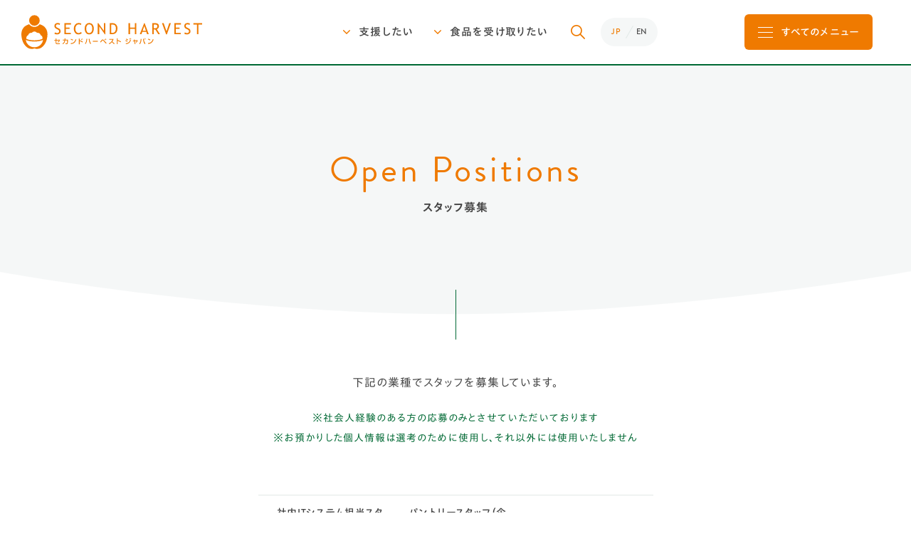

--- FILE ---
content_type: text/html; charset=UTF-8
request_url: http://2hj.org/recruit/
body_size: 25933
content:
<!DOCTYPE HTML>
<html lang="ja">
<head>
<meta charset="UTF-8">
<title>スタッフ募集　|　セカンドハーベスト・ジャパン（日本初のフードバンク）</title>
<meta name="description" content="セカンドハーベスト・ジャパンは、食品ロス（フードロス）を引き取り、人々へ届ける活動を行う日本初のフードバンクです。">
<meta name="keywords" content="フードバンク,食品ロス（フードロス）,パントリー">

<meta name="format-detection" content="telephone=no">
<meta name="viewport" content="width=device-width">

<meta name="twitter:card" content="summary_large_image">
<meta name="twitter:site" content="@2ndharvestjapan">

<meta property="og:title" content="スタッフ募集　|　セカンドハーベスト・ジャパン（日本初のフードバンク）">
<meta property="og:description" content="セカンドハーベスト・ジャパンは、食品ロス（フードロス）を引き取り、人々へ届ける活動を行う日本初のフードバンクです。">
<meta property="og:image" content="http://2hj.org/wp/wp-content/themes/2hj/img/ogp.png">
<meta property="og:url" content="https://2hj.org/recruit/">

<link href="https://2hj.org/recruit/" rel="canonical">
<link href="http://2hj.org/wp/wp-content/themes/2hj/css/common.css?20260127031437" rel="stylesheet">
<link href="http://2hj.org/wp/wp-content/themes/2hj/css/recruit.css?20260127031437" rel="stylesheet">

<script src="//typesquare.com/3/tsst/script/ja/typesquare.js?6IWhdYxqqBk%3D&auto_load_font=true"></script>
<script src="http://2hj.org/wp/wp-content/themes/2hj/js/jquery-3.6.0.min.js"></script>
<script src="http://2hj.org/wp/wp-content/themes/2hj/js/common.js?20260127031437"></script>


<script>

  var _gaq = _gaq || [];
  _gaq.push(['_setAccount', 'UA-38357774-1']);
  _gaq.push(['_setDomainName', '2hj.org']);
  _gaq.push(['_trackPageview']);

  (function() {
    var ga = document.createElement('script'); ga.type = 'text/javascript'; ga.async = true;
    ga.src = ('https:' == document.location.protocol ? 'https://ssl' : 'http://www') + '.google-analytics.com/ga.js';
    var s = document.getElementsByTagName('script')[0]; s.parentNode.insertBefore(ga, s);
  })();

</script></head>
<body>
<header>
<div class="layer"></div>

<div class="hd1">

<div class="logo"><a href="/"><img src="http://2hj.org/wp/wp-content/themes/2hj/img/logo_2hj_hd.svg" alt="SECOND HARVEST（セカンドハーベスト・ジャパン）"></a></div>
<a href="#" class="for1">支援したい</a>
<a href="#" class="for2">食品を受け取りたい</a>
<a href="#" class="search"></a>
<div class="lang">
<ul>
<li>JP</li>
<li><a href="/english/">EN</a></li>
</ul>
</div>
<ul class="sns">
<li><a href="https://www.facebook.com/2ndharvestjapan" target="_blank" class="fb">Facebook</a></li>
<li><a href="https://x.com/2ndharvestjapan" target="_blank" class="x">X</a></li>
<li><a href="https://www.instagram.com/_second_harvest_japan/" target="_blank" class="ig">Instagram</a></li>
</ul>
<a href="#" class="all"><span><span class="ico"></span><span class="t1">すべてのメニュー</span><span class="t2">メニューを閉じる</span></span></a>

</div><!-- /.hd1 -->

<div class="hd2">

<div class="search">
<form name="siteSearchForm" action="/search/" method="get">
<input type="search" name="q">
<button type="submit" name="sa">検索</button>
</form>
</div>

<section class="s_for1">

<h2 class="s_ttl">支援したい方</h2>

<div class="nav1">
<h3 class="ttl">法人／団体の方</h3>
<a href="/donate-corp/" class="btn1 short">お金の寄付</a><a href="/donate-food-corp/" class="btn1 short">食品の寄贈</a><a href="/donate-food-emergency/" class="btn1 short">防災食品の寄贈</a><a href="/volunteer-corp/" class="btn1 short">ボランティア参加</a><a href="https://member.2hj.org/" class="btn1 typesquare_option">賛助会員へ入会</a>
</div>

<div class="nav2">
<h3 class="ttl">個人の方</h3>
<a href="/donate/" class="btn1 short">お金の寄付</a><a href="/donate-food/" class="btn1 short">食品の寄贈</a><a href="/volunteer/" class="btn1">ボランティア参加</a>
</div>

<div class="nav3">
<!-- <a href="/volunteer/calendar/" class="txtlink">ボランティアカレンダー</a> -->
<a href="/support-other/" class="txtlink">その他の方法を見る</a>
</div>

</section>

<section class="s_for2">

<h2 class="s_ttl">食品を受け取りたい方</h2>

<div class="nav1">
<h3 class="ttl">法人／団体の方</h3>
<p class="txt">団体として食品を受け取る方法や、自団体でパントリーを行っていただく方法などをお伝えします。</p>
<a href="/recipient-corp/" class="btn1">食品の受け取り方、活用方法</a>
</div>

<div class="nav2">
<h3 class="ttl">個人の方</h3>
<p class="txt">近くの食品がもらえる場所や、受け取れる物の例がわかります。受け取り時の注意点や予約方法なども。</p>
<a href="/recipient/" class="btn1">食品を受け取れる場所・方法</a>
</div>

<div class="nav3">
<a href="https://www.google.com/maps/d/edit?mid=10Bjh8dPek-HfMrrZr9XFYOmqpKG512I&usp=sharing" target="_blank" class="txtlink">フードパントリーマップ</a>
</div>

</section>

<section class="s_all">

<ul class="sns">
<li><a href="https://www.facebook.com/2ndharvestjapan" target="_blank" class="fb">Facebook</a></li>
<li><a href="https://x.com/2ndharvestjapan" target="_blank" class="x">X</a></li>
<li><a href="https://www.instagram.com/_second_harvest_japan/" target="_blank" class="ig">Instagram</a></li>
</ul>

<div class="nav1">

<h2 class="s_ttl">支援したい方</h2>
<ul class="list1">
<li class="main">
	<h3 class="ttl">法人／団体の方</h3>
	<ul>
	<li><a href="/donate-corp/">お金の寄付をご検討の方</a></li>
	<li><a href="/donate-food-corp/">食品の寄贈をご検討の方</a></li>
	<li><a href="/donate-food-emergency/">防災食品の寄贈をご検討の方</a></li>
	<li><a href="/volunteer-corp/">ボランティアとして協力したい</a></li>
	<li><a href="https://member.2hj.org/">賛助会員へ入会</a></li>
	</ul>
</li>
<li class="main">
	<h3 class="ttl">個人の方</h3>
	<ul>
	<li><a href="/donate/">お金の寄付をご検討の方</a></li>
	<li><a href="/donate-food/">食品の寄贈をご検討の方</a></li>
	<li><a href="/volunteer/">ボランティアとして協力したい</a></li>
	</ul>
</li>
<!-- <li><a href="/volunteer/calendar/">ボランティアカレンダー</a></li> -->
<li><a href="/support-other/">その他の方法を見る</a></li>
</ul>

<h2 class="s_ttl">食品を受け取りたい方</h2>
<ul class="list1">
<li class="main">
<h3 class="ttl">法人／団体の方</h3>
<a href="/recipient-corp/">食品の受け取り方、活用方法</a>
</li>
<li class="main">
<h3 class="ttl">個人の方</h3>
<a href="/recipient/">食品を受け取れる場所・方法</a>
</li>
<li><a href="https://www.google.com/maps/d/edit?mid=10Bjh8dPek-HfMrrZr9XFYOmqpKG512I&usp=sharing" target="_blank">フードパントリーマップ</a></li>
<!-- <li><a href="https://www.immappler.com/foodpantry/" target="_blank">フードパントリーマップ</a></li> -->
</ul>

</div><!-- /.nav1 -->

<div class="nav2">

<h2 class="s_ttl">私たちについて</h2>
<ul class="list1">
<li class="top"><a href="/about/">私たちについてTOP<span class="sub">（団体概要 / スタッフ・役員紹介 / アクセス）</span></a></li>
<li><a href="/about/vision/">目指す社会</a></li>
<li><a href="/about/service/">よりよいサービスに向けて</a></li>
<li><a href="/about/history/">団体の歴史</a></li>
<li><a href="/about/sponsor/">活動を⽀えてくださる皆さま</a></li>
<li><a href="/about/voice/">⽀援を受けた⽅からの声</a></li>
<li><a href="/about/movie/">動画で⾒るセカンドハーベスト・ジャパン</a></li>
<li><a href="/recruit/">スタッフ募集</a></li>
<li><a href="/news_press/5020/">年次報告書・その他資料</a></li>
</ul>

<h2 class="s_ttl">活動内容・実績</h2>
<ul class="list1">
<li class="top"><a href="/activity/">活動内容・実績TOP</a></li>
<li><a href="/activity/#s_1">キッチン</a></li>
<li><a href="/activity/#s_2">パントリー</a></li>
<li><a href="/activity/#s_3">フードバンク活動</a></li>
<li><a href="/activity/#s_4">政策提言と発展</a></li>
<li><a href="/activity/result/">これまでの実績<span class="sub">（数字で見る2hj / 災害への対応実績）</span></a></li>
</ul>

</div><!-- /.nav2 -->

<div class="nav3">
<ul class="list2">
<li><a href="/news_press/">お知らせ</a></li>
<li><a href="/report/">活動レポート</a></li>
<li><a href="/faq/">よくあるご質問</a></li>
<li><a href="/contact/">お問い合わせ</a></li>
</ul>
<ul class="sns">
<li><a href="https://www.facebook.com/2ndharvestjapan" target="_blank" class="fb">Facebook</a></li>
<li><a href="https://x.com/2ndharvestjapan" target="_blank" class="x">X</a></li>
<li><a href="https://www.instagram.com/_second_harvest_japan/" target="_blank" class="ig">Instagram</a></li>
</ul>
</div>

<div class="nav4">
<ul class="list3">
<li><a href="/100000pj/" target="_blank">10万人プロジェクト</a></li>
<li><a href="https://marugohan.2hj.org/" target="_blank">marugohan</a></li>
<li><a href="http://kidscafe.2hj.org/" target="_blank">KidsCafe</a></li>
<li><a href="https://www.google.com/maps/d/edit?mid=10Bjh8dPek-HfMrrZr9XFYOmqpKG512I&usp=sharing" target="_blank">フードパントリーマップ</a></li>
<li><a href="https://foodbanking.or.jp/" target="_blank">日本フードバンク連盟</a></li>
<!-- <li><a href="https://foodbank.asia/" target="_blank">Second Harvest Asia</a></li> -->
</ul>
</div>

</section>

<a href="#" class="close">閉じる</a>

</div><!-- /.hd2 -->

</header>
<main>

<div class="p_ttl1">
<h1><span class="en">Open Positions</span><span class="ja">スタッフ募集</span></h1>
</div>

<p class="p_lead1">下記の業種でスタッフを募集しています。</p>
<p class="p_note1 green">※社会人経験のある方の応募のみと<br class="sp">させていただいております<br>
※お預かりした個人情報は選考のために使用し、<br class="sp">それ以外には使用いたしません</p>

<div class="p_anc">
<ul>
<li><a href="#s_1">社内ITシステム担当スタッフ </a></li>
<li><a href="#s_2">パントリースタッフ（企画職）</a></li>
<li><a href="#s_3">経理担当スタッフ</a></li>
</ul>
</div>

<section class="s_recruit" id="s_1">

<h2 class="s_ttl">社内ITシステム担当スタッフ </h2>

<ul class="table">
<li class="type">
<h4 class="ttl">募集する業務</h4>
<div class="detail">
社内ITシステム担当スタッフ </div>
</li>
<li>
<h4 class="ttl">雇用形態</h4>
<div class="detail">
フルタイム</div>
</li>
<li>
<h4 class="ttl">勤務内容</h4>
<div class="detail">
・組織内のITシステムや、PC含めた一部OA機器の管理と運用、またそれらを使うスタッフのサポートをお願いします。<br />
・慣れてきたら既存の仕組みの改善や、新しい仕組みの企画／提案／構築をお願いします。<br />
<br />
業務遂行にあたっては同部門従事のスタッフがサポートをしますので、まずはご応募お待ちしております。 </div>
</li>
<li>
<h4 class="ttl">募集人数</h4>
<div class="detail">
1</div>
</li>
<li>
<h4 class="ttl">待遇</h4>
<div class="detail">
給与：当団体の規定により能力と年齢を考慮の上決定（能力・実績に応じて昇給あり）<br />
賞与：無し<br />
交通費：別途実費支給（月25,000円まで）<br />
社会保険：完備<br />
休暇：夏期・年末年始休暇あり</div>
</li>
<li>
<h4 class="ttl">求める<br class="sp">人物像</h4>
<div class="detail">
・インターネットやAIなどを使って情報収集ができ、特に、自身の中で経験のない事や未知の分野に関して興味／関心／習得意欲を持てる方<br />
・自分の考えをまとめて他者に理解してもらえるよう説明することができる方<br />
・事前調査や検証を行い、変更の場合は柔軟に対応すべく代替案の提案ができる方<br />
・以上の過程において周囲とコミュニケーションを取りながら進行ができる方 </div>
</li>
<li>
<h4 class="ttl">応募条件</h4>
<div class="detail">
《必須》<br />
・概ね2年程度の社会人経験があること<br />
・WindowsPC、Microsoft Office製品全般が使えること<br />
・ITパスポート試験合格か、それに相応する知識を有していること<br />
<br />
<br />
《必須ではありませんが、これらに該当する方は歓迎します！》<br />
・ITシステム（社内システムやsaas製品など）や、PC含めたOA機器などのヘルプデスク経験がある方<br />
・HTML、およびCSSの理解と運用経験がある方<br />
・javascriptを使ったプログラミング、デバッグの理解と運用経験がある方<br />
　（他言語の経験であっても習得の気持ちがある方）<br />
・wordpressの理解と運用経験がある方<br />
・Cybozu kintone/Garoonの理解と運用経験がある方<br />
・社内DX導入や推進の経験がある方<br />
・情報セキュリティ/サイバーセキュリティの理解と対策の経験がある方<br />
・Microsoftのサーバー系製品の理解と運用経験がある方（Entra ID/Exchange/SharePoint/Teams/Intune など）<br />
・AWSやAzureなどのクラウドサービスの理解と運用経験がある方<br />
<br />
特定の分野に対する深い造詣や経験があることは望ましいですが、知識や経験はやや浅くとも総合的な対応力や柔軟性があり、共に成長する意思をお持ちの方をより期待します。 </div>
</li>
<li>
<h4 class="ttl">試用期間</h4>
<div class="detail">
３～6ヶ月あり</div>
</li>
<li>
<h4 class="ttl">勤務時間</h4>
<div class="detail">
週５日（月～金） 9：00～17：30　実働7時間半/日（時間応相談）週休２日制 <br />
<br />
◎勤務場所：東京都千代田区東神田3-7-3）浅草橋駅徒歩３分</div>
</li>
<li>
<h4 class="ttl">応募方法</h4>
<div class="detail">
<p>以下の書類を下記メールアドレスまでお送りください。<br />
件名は【2HJスタッフ応募】としてください。</p>
<p>・履歴書（日本語）<br />
・職務経歴書（日本語・ボランティア経験含む）<br />
・志望動機書（日本語・A4用紙1枚程度）<br />
※いずれも書式自由</p>
</div>
</li>
<li>
<h4 class="ttl">連絡情報</h4>
<div class="detail">
<p>担当：後藤<br />
E-mail:<script type="text/javascript">
<!--
function converter(M){
var str="", str_as="";
for(var i=0;i<M.length;i++){
str_as = M.charCodeAt(i);
str += String.fromCharCode(str_as + 1);
}
return str;
}
var ad = converter(String.fromCharCode(113,100,98,113,116,104,115,63,49,103)+String.fromCharCode(105,45,110,113,102));
document.write("<a href=\"mai"+"lto:"+ad+"\">"+ad+"<\/a>");
//-->
</script></p>
</div>
</li>
</ul>

</section>

<section class="s_recruit" id="s_2">

<h2 class="s_ttl">パントリースタッフ（企画職）</h2>

<ul class="table">
<li class="type">
<h4 class="ttl">募集する業務</h4>
<div class="detail">
パントリースタッフ（企画職）</div>
</li>
<li>
<h4 class="ttl">雇用形態</h4>
<div class="detail">
契約職員	期間1年 条件付更新(勤務実績を判断の上、正職員登用を含めて決定) </div>
</li>
<li>
<h4 class="ttl">勤務内容</h4>
<div class="detail">
食を必要とする個人の方に食品をお渡しする事業の運営および食 の支援事業に関する企画立案<br />
<br />
[ 具体的業務内容 ]<br />
◎食の支援実施における準備・現場マネジメント<br />
◎付随するデータ等の管理業務<br />
◎食の支援事業拡大の企画立案<br />
<br />
◆ご経験や適性に応じ業務分担は柔軟に調整しますが、特定の業務に拘らず幅広い業務への挑戦を志向される方を歓迎します。</div>
</li>
<li>
<h4 class="ttl">募集人数</h4>
<div class="detail">
1</div>
</li>
<li>
<h4 class="ttl">待遇</h4>
<div class="detail">
給与：当団体の規定により能力と年齢を考慮の上決定（能力・実績に応じて昇給あり）<br />
賞与：無し<br />
交通費：別途実費支給（月25,000円まで）<br />
社会保険：完備<br />
休暇：夏期・年末年始休暇あり</div>
</li>
<li>
<h4 class="ttl">求める<br class="sp">人物像</h4>
<div class="detail">
◎当団体のミッションに共感できる方　<br />
◎デジタル化による業務の効率化と業務改革に積極的に取り組める方<br />
◎ 団体内外の人とのコミュニケーションを厭わず、チームワークを発揮できる方<br />
◎ルールや対処方法が決まっていない状況にも柔軟に対応できる方</div>
</li>
<li>
<h4 class="ttl">応募条件</h4>
<div class="detail">
《必須》<br />
	◎企業との電話やメールやり取りを含む社会人経験3年以上<br />
	◎Word、Excel、Power Pointの基本的な操作ができること<br />
	◎関係各所や食材の配布先の個人の方々と緊密かつ円滑に連携できる方 <br />
	◎事業企画及び実施経験がある方<br />
<br />
［あれば尚可］<br />
	◎プロジェクトのマネジメント、リーダー経験<br />
	◎英語で日常会話が出来る方<br />
</div>
</li>
<li>
<h4 class="ttl">試用期間</h4>
<div class="detail">
３～6ヶ月あり</div>
</li>
<li>
<h4 class="ttl">勤務時間</h4>
<div class="detail">
週５日（火～土） 9：30～18：00　実働7時間半/日（時間応相談）週休２日制</div>
</li>
<li>
<h4 class="ttl">応募方法</h4>
<div class="detail">
<p>以下の書類を下記メールアドレスまでお送りください。<br />
件名は【2HJスタッフ応募】としてください。</p>
<p>・履歴書（日本語）<br />
・職務経歴書（日本語・ボランティア経験含む）<br />
・志望動機書（日本語・A4用紙1枚程度）<br />
※いずれも書式自由</p>
</div>
</li>
<li>
<h4 class="ttl">連絡情報</h4>
<div class="detail">
<p>担当：後藤・加山<br />
E-mail:<script type="text/javascript">
<!--
function converter(M){
var str="", str_as="";
for(var i=0;i<M.length;i++){
str_as = M.charCodeAt(i);
str += String.fromCharCode(str_as + 1);
}
return str;
}
var ad = converter(String.fromCharCode(113,100,98,113,116,104,115,63,49,103)+String.fromCharCode(105,45,110,113,102));
document.write("<a href=\"mai"+"lto:"+ad+"\">"+ad+"<\/a>");
//-->
</script></p>
</div>
</li>
</ul>

</section>

<section class="s_recruit" id="s_3">

<h2 class="s_ttl">経理担当スタッフ</h2>

<ul class="table">
<li class="type">
<h4 class="ttl">募集する業務</h4>
<div class="detail">
経理担当スタッフ</div>
</li>
<li>
<h4 class="ttl">雇用形態</h4>
<div class="detail">
契約職員	期間1年 条件付更新(勤務実績を判断の上、正職員登用を含めて決定) </div>
</li>
<li>
<h4 class="ttl">勤務内容</h4>
<div class="detail">
◎経理業務（小口現金管理・業者への支払・立替金精算、入出金消込・伝票作成・ワークフローシステムへの申請・月次決算・決算・助成金会計など）<br />
◎支援者管理（寄付者のデータベース入力及び傾向分析、領収書発送、問い合わせ対応）<br />
◎団体主催のイベント・理事会・総会等準備及び運営<br />
◎所轄庁や公的機関への提出書類作成<br />
◎総務補助（規定整備、名刺発注、消耗品の在庫管理、貸与機器の管理、安全衛生、入退職手続き、賃貸物件管理など）<br />
<br />
◆ご経験や適性に応じ業務分担は柔軟に調整しますが、特定の業務に拘らず幅広い業務への挑戦を志向される方を歓迎します。<br />
</div>
</li>
<li>
<h4 class="ttl">募集人数</h4>
<div class="detail">
1</div>
</li>
<li>
<h4 class="ttl">待遇</h4>
<div class="detail">
給与：当団体の規定により能力と年齢を考慮の上決定（能力・実績に応じて昇給あり）<br />
賞与：無し<br />
交通費：別途実費支給（月25,000円まで）<br />
社会保険：完備<br />
休暇：夏期・年末年始休暇あり</div>
</li>
<li>
<h4 class="ttl">求める<br class="sp">人物像</h4>
<div class="detail">
・インターネットやAIなどを使って情報収集ができ、特に、自身の中で経験のない事や未知の分野に関して興味／関心／習得意欲を持てる方<br />
・自分の考えをまとめて他者に理解してもらえるよう説明することができる方<br />
・事前調査や検証を行い、変更の場合は柔軟に対応すべく代替案の提案ができる方<br />
・以上の過程において周囲とコミュニケーションを取りながら進行ができる方</div>
</li>
<li>
<h4 class="ttl">応募条件</h4>
<div class="detail">
《必須》<br />
	◎経理実務経験3年以上（年次決算できる方優遇）<br />
	◎簿記検定3級以上<br />
	◎Word、Excel等の基本的な操作ができ、会計ソフト等各種PCソフトの利用に抵抗がないこと<br />
<br />
［あれば尚可］<br />
	◎Excel関数（VLOOKUP関数・IF関数など）<br />
	◎データベース管理および構築<br />
<br />
《必須ではありませんが、これらに該当する方は歓迎します！》<br />
	◎当団体のミッションに共感できる方　<br />
	◎積極的に課題を見つけ、立案、具現化に主体的に取り組める方<br />
	◎事務処理能力の高い方<br />
	◎多様な状況に、前向きに柔軟に対応できる方<br />
	◎デジタル化による業務の効率化と業務改革に積極的に取り組める方<br />
	◎団体内外の人とのコミュニケーションを厭わず、チームワークを発揮できる方<br />
	◎ルールや対処方法が決まっていない状況にも柔軟に対応できる方<br />
	◎少数精鋭の体制につき、ジェネラリストとして活躍できる方<br />
	◎ファンドレイジング活動に積極的になれる方</div>
</li>
<li>
<h4 class="ttl">試用期間</h4>
<div class="detail">
３～6ヶ月あり</div>
</li>
<li>
<h4 class="ttl">勤務時間</h4>
<div class="detail">
週５日（月～金） 9：00～17：30　実働7時間半/日（時間応相談）週休２日制</div>
</li>
<li>
<h4 class="ttl">応募方法</h4>
<div class="detail">
<p>以下の書類を下記メールアドレスまでお送りください。<br />
件名は【2HJスタッフ応募】としてください。</p>
<p>・履歴書（日本語）<br />
・職務経歴書（日本語・ボランティア経験含む）<br />
・志望動機書（日本語・A4用紙1枚程度）<br />
※いずれも書式自由</p>
</div>
</li>
<li>
<h4 class="ttl">連絡情報</h4>
<div class="detail">
<p>担当：後藤・加山<br />
E-mail:<script type="text/javascript">
<!--
function converter(M){
var str="", str_as="";
for(var i=0;i<M.length;i++){
str_as = M.charCodeAt(i);
str += String.fromCharCode(str_as + 1);
}
return str;
}
var ad = converter(String.fromCharCode(113,100,98,113,116,104,115,63,49,103)+String.fromCharCode(105,45,110,113,102));
document.write("<a href=\"mai"+"lto:"+ad+"\">"+ad+"<\/a>");
//-->
</script></p>
</div>
</li>
</ul>

</section>


</main>

<footer>
<div class="inr">

<div class="badge">
<div class="sdgs"><img src="http://2hj.org/wp/wp-content/themes/2hj/img/ft_sdgs.png" alt=""></div>
<div class="ajf"><a href="https://foodbanking.or.jp/" target="_blank"><img src="http://2hj.org/wp/wp-content/themes/2hj/img/ft_ajf.png?v2" width="200" height="56" alt=""></a><p>セカンドハーベスト・ジャパンは<br>日本フードバンク連盟の認証団体です</p></div>
<div class="other">
<img src="http://2hj.org/wp/wp-content/themes/2hj/img/ft_asc.png?v2021_2" width="66" height="67" alt="">
<img src="http://2hj.org/wp/wp-content/themes/2hj/img/ft_kyumin.png" width="66" height="66" alt="">
</div><!-- /.other -->
</div><!-- /.badge -->

<div class="logo"><a href="/"><img src="http://2hj.org/wp/wp-content/themes/2hj/img/logo_2hj_ft.svg" alt="SECOND HARVEST（セカンドハーベスト・ジャパン）"></a></div>

<div class="address">
<p class="ja"><strong>特定非営利活動法人セカンドハーベスト・ジャパン</strong><span class="map"><a href="/about/#s_access">MAP</a></span>
    <br>事務所 : 〒111-0053 東京都台東区浅草橋4-4-4 並河ビル1F
    <br>活動場所 : 〒101-0031 東京都千代田区東神田3-7-3
</p>
<p class="en"><strong>Second Harvest Japan</strong>
    <br>OFFICE : Namikawa Bldg 1F, Asakusabashi 4-4-4 Taito-ku, Tokyo 111-0053
    <br>PANTRY : Higashikanda 3-7-3, Chiyoda-ku, Tokyo 101-0031
</p>
<p>TEL: 03-5822-5371</p>
</div>

<ul class="sns">
<li><a href="https://www.facebook.com/2ndharvestjapan" target="_blank" class="fb">Facebook</a></li>
<li><a href="https://x.com/2ndharvestjapan" target="_blank" class="x">X</a></li>
<li><a href="https://www.instagram.com/_second_harvest_japan/" target="_blank" class="ig">Instagram</a></li>
</ul>

<p class="copyright">Copyright &copy; Second Harvest Japan, all rights reserved.</p>

</div>
</footer>

</body>
</html>

--- FILE ---
content_type: text/css
request_url: http://2hj.org/wp/wp-content/themes/2hj/css/common.css?20260127031437
body_size: 73198
content:
@charset "UTF-8";
@import url("https://use.typekit.net/fkd8pao.css");
html {
  color: #444;
  background: #fff;
  -webkit-font-smoothing: antialiased;
  -moz-osx-font-smoothing: grayscale;
  font-smoothing: antialiased;
  -webkit-font-variant-ligatures: none;
     -moz-font-variant-ligatures: none;
          font-variant-ligatures: none;
  -webkit-font-feature-settings: 'palt';
     -moz-font-feature-settings: 'palt';
          font-feature-settings: 'palt';
  -ms-touch-action: manipulation;
  touch-action: manipulation;
  font-size: 62.5%;
}

@media screen and (max-width: 374px) {
  html {
    font-size: 56.3%;
  }
}
body,
div,
dl, dt, dd,
ul, ol, li,
h1, h2, h3, h4, h5, h6,
form, input, textarea,
p,
blockquote,
th, td {
  margin: 0;
  padding: 0;
}

body {
  background: #fff;
  color: #444;
  font-family: "brandon-grotesque", "あおとゴシック R", "Aoto Gothic Regular", sans-serif;
  font-size: 1.6rem;
  letter-spacing: 0.06em;
  line-height: 1;
  text-align: center;
  -webkit-text-size-adjust: 100% !important;
  min-width: 1100px;
}

@media screen and (max-width: 480px) {
  body {
    min-width: 0;
  }
}
table {
  border-collapse: collapse;
  border-spacing: 0;
}

th, td {
  vertical-align: top;
  text-align: left;
}

img {
  border: 0;
  vertical-align: top;
}

img[src$=".svg"] {
  width: 100%;
  height: auto;
}

address, caption, cite, code, dfn, em, strong, th, var {
  font-style: normal;
  font-weight: normal;
}

strong {
  font-family: 'brandon-grotesque', 'あおとゴシック B', 'Aoto Gothic Bold', sans-serif;
  font-weight: 700;
}

ul li,
ol li {
  list-style: none;
}

caption, th {
  text-align: left;
}

h1, h2, h3, h4, h5, h6 {
  font-size: 100%;
  font-weight: normal;
}

q:before,
q:after {
  content: '';
}

hr {
  height: 0;
  margin: 0;
  padding: 0;
  border: 0;
  border-top: 1px solid #e1e9e7;
}

input,
textarea,
select {
  font-family: inherit;
  font-size: inherit;
  font-weight: inherit;
}

input[type="text"],
input[type="url"],
input[type="search"],
input[type="number"],
input[type="tel"],
input[type="Email"],
input[type="email"],
input[type="password"],
input[type="submit"],
button[type="submit"],
textarea {
  *font-size: 100%;
  -webkit-appearance: none;
}
input[type="text"]:focus,
input[type="url"]:focus,
input[type="search"]:focus,
input[type="number"]:focus,
input[type="tel"]:focus,
input[type="Email"]:focus,
input[type="email"]:focus,
input[type="password"]:focus,
input[type="submit"]:focus,
button[type="submit"]:focus,
textarea:focus {
  outline: none;
}

input[type="text"],
input[type="url"],
input[type="search"],
input[type="number"],
input[type="tel"],
input[type="Email"],
input[type="email"],
input[type="password"],
textarea {
  font-family: "brandon-grotesque", "あおとゴシック R", "Aoto Gothic Regular", sans-serif;
}

input[type="file"],
select {
  *font-size: 100%;
  font-family: "brandon-grotesque", "あおとゴシック R", "Aoto Gothic Regular", sans-serif;
}

select {
  cursor: pointer;
}

iframe {
  border: none;
}

a {
  cursor: pointer;
  color: #0096d2;
  text-decoration: none;
}

.cf:before,
.cf:after {
  content: " ";
  display: table;
}

.cf:after {
  clear: both;
}

.cf {
  *zoom: 1;
}

.indent {
  padding-left: 1em;
  text-indent: -1em;
}

br.pc {
  display: block;
}
br.sp {
  display: none;
}

@media screen and (max-width: 480px) {
  br.pc {
    display: none;
  }
  br.sp {
    display: block;
  }
}
.s_for1 .s_ttl,
.s_for2 .s_ttl {
  background: #ef7a00;
  color: #fff;
  border-radius: 5px;
  overflow: hidden;
  font-family: 'brandon-grotesque', 'あおとゴシック B', 'Aoto Gothic Bold', sans-serif;
  font-weight: 700;
}
.s_for1 .ttl,
.s_for2 .ttl {
  margin: 0 auto 15px;
  height: 28px;
  line-height: 28px;
  border-radius: 5px;
  background: #006934;
  color: #fff;
  overflow: hidden;
  font-family: 'brandon-grotesque', 'あおとゴシック DB', 'Aoto Gothic DemiBold', sans-serif;
  font-weight: 500;
  font-size: 1.4rem;
  letter-spacing: .02em;
}
.s_for1 .nav3,
.s_for2 .nav3 {
  border-top: 1px solid #e1e9e7;
  padding: 25px 0 0;
}
.s_for1 .btn1,
.s_for2 .btn1 {
  width: 350px;
  padding: 0;
  margin: 5px;
}
.s_for1 .btn1.short,
.s_for2 .btn1.short {
  width: 170px;
  min-width: auto;
}

.s_for2 .txt {
  width: 350px;
  margin: 0 auto;
  padding-bottom: 10px;
  text-align: left;
  font-size: 1.4rem;
  line-height: 1.64;
}

@media screen and (max-width: 480px) {
  .s_for1 .ttl,
  .s_for2 .ttl {
    margin: 0 auto 2px;
    line-height: 30px;
  }
  .s_for1 .nav1,
  .s_for1 .nav2,
  .s_for1 .nav3,
  .s_for2 .nav1,
  .s_for2 .nav2,
  .s_for2 .nav3 {
    width: 80vw;
    margin: 0 auto;
  }
  .s_for1 .nav3,
  .s_for2 .nav3 {
    padding: 13px 0 0;
  }
  .s_for1 .btn1,
  .s_for2 .btn1 {
    width: 100%;
    max-width: 300px;
    margin: 8px auto 0;
    font-size: 1.2rem;
  }
  .s_for1 .btn1.short,
  .s_for2 .btn1.short {
    width: calc( 50% - 3px );
  }
  .s_for1 .btn1.short:nth-of-type(even),
  .s_for2 .btn1.short:nth-of-type(even) {
    margin: 8px 0 0 6px;
  }
  .s_for1 .txtlink,
  .s_for2 .txtlink {
    font-size: 1.2rem;
  }

  .s_for2 .txt {
    width: auto;
    margin: 0 auto;
    padding: 4px 0 0;
    font-size: 1.2rem;
    letter-spacing: 0.06em;
    line-height: 1.75;
  }
  .s_for2 .btn1 {
    margin: 6px auto 0;
  }
}
ul.sns a {
  color: #444;
  text-decoration: none;
  font-size: 1.4rem;
  position: relative;
  padding-left: 28px;
}
ul.sns a::before {
  content: '';
  display: block;
  position: absolute;
  width: 20px;
  aspect-ratio: 1;
  top: 50%;
  left: 0;
  margin-top: -10px;
}
ul.sns a.fb::before {
  background: url("../img/ico_fb.svg?v1") no-repeat 0 0/contain;
}
ul.sns a.x::before {
  background: url("../img/ico_x.svg?v1") no-repeat 0 0/contain;
}
ul.sns a.ig::before {
  background: url("../img/ico_ig.svg?v1") no-repeat 0 0/contain;
}
@media (any-hover: hover) {
  ul.sns a:hover {
    color: #ef7a00;
  }
  ul.sns a:hover.fb::before {
    background: url("../img/ico_fb_or.svg?v1") no-repeat 0 0/contain;
  }
  ul.sns a:hover.x::before {
    background: url("../img/ico_x_or.svg?v1") no-repeat 0 0/contain;
  }
  ul.sns a:hover.ig::before {
    background: url("../img/ico_ig_or.svg?v1") no-repeat 0 0/contain;
  }
}
@media screen and (max-width: 480px) {
  ul.sns a {
    font-size: 1.1rem;
    letter-spacing: .1em;
    padding-left: 20px;
  }
  ul.sns a::before {
    width: 15px;
    height: 15px;
    margin-top: -7.5px;
  }
}

header {
  position: fixed;
  top: 0;
  left: 0;
  width: 100%;
  min-width: 1100px;
  z-index: 10;
}
header a {
  text-decoration: none;
}
header .hd1 {
  width: 100%;
  height: 90px;
  background: #fff;
  border-bottom: 2px solid #006934;
  display: -webkit-box;
  display: -webkit-flex;
  display: -ms-flexbox;
  display: flex;
  position: relative;
  z-index: 11;
}
header .hd1 a {
  display: block;
}
header .hd1 .logo {
  width: calc( 100% - 812px );
  padding: 0 30px;
  box-sizing: border-box;
  display: -webkit-box;
  display: -webkit-flex;
  display: -ms-flexbox;
  display: flex;
  -webkit-box-align: center;
  -webkit-align-items: center;
      -ms-flex-align: center;
          align-items: center;
}
header .hd1 .logo a {
  width: 254px;
}
header .hd1 .for1,
header .hd1 .for2 {
  height: 90px;
  color: #444;
  font-family: 'brandon-grotesque', 'あおとゴシック DB', 'Aoto Gothic DemiBold', sans-serif;
  font-weight: 500;
  font-size: 1.5rem;
  line-height: 90px;
  text-align: left;
  box-sizing: border-box;
  padding-left: 16px;
  letter-spacing: 0.06em;
}
header .hd1 .for1::before,
header .hd1 .for2::before {
  content: '';
  width: 6px;
  height: 10px;
  display: inline-block;
  vertical-align: top;
  background: url("../img/arr1_or.svg") no-repeat 0 0/6px 10px;
  margin: 40px 14px 0 0;
  -webkit-transform: rotate(90deg);
          transform: rotate(90deg);
  -webkit-transition: -webkit-transform .25s;
          transition: transform .25s;
}
header .hd1 .for1:hover,
header .hd1 .for2:hover {
  background: #ef7a00;
  color: #fff;
}
header .hd1 .for1:hover::before,
header .hd1 .for2:hover::before {
  background: url("../img/arr1_wh.svg") no-repeat 0 0/6px 10px;
}
header .hd1 .for1 {
  width: 128px;
}
header .hd1 .for2 {
  width: 186px;
}
header .hd1 .search {
  margin: 0 10px 0 20px;
  padding: 25px 0;
  width: 20px;
  height: 40px;
  background-color: transparent;
  background-image: url("../img/ico_search_or.svg?v2");
  background-size: 60px 20px;
  background-position: left center;
  background-repeat: no-repeat;
}
@media (any-hover: hover) {
  header .hd1 .search:hover {
    background-position: right center;
  }
}
header .hd1 .lang {
  padding: 25px 12px 0;
}
header .hd1 .lang ul {
  border-radius: 20px;
  height: 40px;
  width: 80px;
  background: #f5f7f7;
  display: table;
  position: relative;
}
header .hd1 .lang ul::before {
  content: '';
  display: block;
  position: absolute;
  width: 1px;
  height: 20px;
  background: #e1e9e7;
  left: 39.5px;
  top: 10px;
  -webkit-transform: rotate(30deg);
          transform: rotate(30deg);
}
header .hd1 .lang ul li {
  display: table-cell;
  vertical-align: middle;
  width: 50%;
  box-sizing: border-box;
  font-size: 11px;
  font-weight: 500;
  color: #ef7a00;
}
header .hd1 .lang ul li a {
  display: block;
  color: #444;
}
header .hd1 .lang ul li a:hover {
  color: #ef7a00;
}
header .hd1 .lang ul li:nth-child(1) {
  padding-left: 4px;
}
header .hd1 .lang ul li:nth-child(2) {
  padding-right: 4px;
}
header .hd1 ul.sns {
  display: -webkit-box;
  display: -webkit-flex;
  display: -ms-flexbox;
  display: flex;
  margin: 35px 10px 0 10px;
  gap: 15px;
}
header .hd1 ul.sns li {
  width: 20px;
}
header .hd1 ul.sns a {
  width: 20px;
  height: 20px;
  overflow: hidden;
  padding-left: 0;
  text-indent: -9999px;
  overflow: hidden;
}
header .hd1 .all {
  padding: 20px 30px;
}
header .hd1 .all > span {
  display: block;
  text-decoration: none;
  width: 180px;
  height: 50px;
  line-height: 50px;
  background: #ef7a00;
  color: #fff;
  font-family: 'brandon-grotesque', 'あおとゴシック DB', 'Aoto Gothic DemiBold', sans-serif;
  font-weight: 500;
  font-size: 1.4rem;
  letter-spacing: .04em;
  border-radius: 6px;
}
header .hd1 .all > span .ico {
  position: relative;
  width: 21px;
  height: 1px;
  background-color: white;
  display: inline-block;
  vertical-align: top;
  margin: 25px 12px 0 0;
  -webkit-transition: background-color .5s;
          transition: background-color .5s;
}
header .hd1 .all > span .ico::before, header .hd1 .all > span .ico::after {
  content: '';
  display: block;
  width: 21px;
  height: 1px;
  position: absolute;
  background: #fff;
  left: 0;
  -webkit-transition: -webkit-transform .5s;
          transition: transform .5s;
}
header .hd1 .all > span .ico::before {
  -webkit-transform: translateY(-7px);
          transform: translateY(-7px);
}
header .hd1 .all > span .ico::after {
  -webkit-transform: translateY(7px);
          transform: translateY(7px);
}
header .hd1 .all > span .t1 {
  display: inline;
}
header .hd1 .all > span .t2 {
  display: none;
}
header .hd1 .all:hover > span {
  background: #b15a00;
}
header .hd2 {
  width: 100%;
  max-height: calc( 100vh - 90px );
  box-sizing: border-box;
  overflow-y: scroll;
  background: #fff;
  position: absolute;
  left: 0;
  top: 94px;
  opacity: 0;
  -webkit-transform: translateY(-100vh);
          transform: translateY(-100vh);
  -webkit-transform-origin: center bottom;
          transform-origin: center bottom;
  -webkit-transition: opacity .5s, -webkit-transform .5s;
          transition: opacity .5s, transform .5s;
}
header .hd2 .search {
  display: none;
  width: 500px;
  margin: 0 auto;
  padding: 30px 0;
}
header .hd2 .search form {
  display: block;
  height: 60px;
  box-sizing: border-box;
  border: 1px solid #cdd7d5;
  border-radius: 30px;
  text-align: left;
  background: #fff;
}
header .hd2 .search input[type="search"] {
  width: calc( 100% - 90px );
  height: 20px;
  border: none;
  background: transparent;
  margin: 19px 0 0 26px;
  float: left;
  color: #444;
}
header .hd2 .search button {
  width: 20px;
  height: 100%;
  text-indent: -9999px;
  overflow: hidden;
  border: none;
  float: right;
  margin-right: 24px;
  cursor: pointer;
  background-color: transparent;
  background-image: url("../img/ico_search_or.svg?v2");
  background-size: 60px 20px;
  background-position: left center;
  background-repeat: no-repeat;
}
header .hd2 .search button:hover {
  background-position: right center;
}
header .hd2 .close {
  display: none;
  border-top: 1px solid #e1e9e7;
  background: #ebefef;
  height: 40px;
  box-sizing: border-box;
  line-height: 40px;
  overflow: hidden;
  color: #444;
  text-decoration: none;
  font-family: 'brandon-grotesque', 'あおとゴシック DB', 'Aoto Gothic DemiBold', sans-serif;
  font-weight: 500;
  font-size: 1.4rem;
}
header .hd2 .close::before {
  content: '';
  display: inline-block;
  vertical-align: top;
  width: 6px;
  height: 100%;
  background: url("../img/arr1_or.svg") no-repeat left center/6px 10px;
  margin-right: 12px;
  -webkit-transform: rotate(-90deg);
          transform: rotate(-90deg);
}
header .hd2 .close:hover {
  color: #ef7a00;
}
header .s_for1,
header .s_for2 {
  width: 900px;
  margin: 0 auto;
  padding: 50px 0;
  display: -webkit-box;
  display: -webkit-flex;
  display: -ms-flexbox;
  display: flex;
  display: none;
  -webkit-flex-wrap: wrap;
      -ms-flex-wrap: wrap;
          flex-wrap: wrap;
}
header .s_for1 .s_ttl,
header .s_for2 .s_ttl {
  width: 100%;
  height: 40px;
  line-height: 42px;
  font-size: 2rem;
  margin-bottom: 25px;
}
header .s_for1 .ttl,
header .s_for2 .ttl {
  width: 350px;
}
header .s_for1 .nav1,
header .s_for1 .nav2,
header .s_for2 .nav1,
header .s_for2 .nav2 {
  display: inline-block;
  vertical-align: top;
  width: 50%;
  box-sizing: border-box;
}
header .s_for1 .nav2,
header .s_for2 .nav2 {
  border-left: 1px solid #e1e9e7;
}
header .s_for1 .nav3,
header .s_for2 .nav3 {
  margin-top: 35px;
  width: 100%;
}
header .s_for1 .txtlink + .txtlink {
  margin-left: 32px;
}
header .s_all {
  width: 900px;
  margin: 0 auto;
  padding: 50px 0;
  display: -webkit-box;
  display: -webkit-flex;
  display: -ms-flexbox;
  display: flex;
  display: none;
  -webkit-flex-wrap: wrap;
      -ms-flex-wrap: wrap;
          flex-wrap: wrap;
  -webkit-box-pack: left;
  -webkit-justify-content: left;
      -ms-flex-pack: left;
          justify-content: left;
}
header .s_all .s_ttl {
  height: 40px;
  line-height: 42px;
  font-size: 1.6rem;
  margin-bottom: 15px;
  background: #ef7a00;
  color: #fff;
  border-radius: 5px;
  overflow: hidden;
  font-family: 'brandon-grotesque', 'あおとゴシック B', 'Aoto Gothic Bold', sans-serif;
  font-weight: 700;
}
header .s_all > .sns {
  display: none;
}
header .s_all .nav1 {
  width: 420px;
  margin-right: 60px;
}
header .s_all .nav1 .list1 + .s_ttl {
  margin-top: 35px;
}
header .s_all .nav2 {
  width: 420px;
}
header .s_all .nav2 .list1 + .s_ttl {
  margin-top: 59px;
}
header .s_all .nav3 {
  margin-top: 35px;
  display: -webkit-box;
  display: -webkit-flex;
  display: -ms-flexbox;
  display: flex;
  -webkit-box-pack: end;
  -webkit-justify-content: flex-end;
      -ms-flex-pack: end;
          justify-content: flex-end;
  width: 100%;
  background: #f5f7f7;
  border-radius: 4px;
  box-sizing: border-box;
  padding: 17px 30px 15px;
}
header .s_all .nav4 {
  margin-top: 25px;
  display: -webkit-box;
  display: -webkit-flex;
  display: -ms-flexbox;
  display: flex;
  width: 100%;
}
header .s_all a {
  display: block;
  color: #444;
}
header .s_all a:hover {
  color: #ef7a00;
}
header .s_all a:not(.fb):not(.x):not(.ig)::before {
  content: '';
  display: inline-block;
  vertical-align: top;
  width: 6px;
  height: 1em;
  background: url("../img/arr1_lg.svg") no-repeat 0 calc( 50% - .02em )/6px 10px;
  margin-right: 9px;
}
header .s_all a:not(.fb):not(.x):not(.ig)[target="_blank"]::after {
  content: '';
  display: inline-block;
  vertical-align: top;
  width: 7px;
  height: 1em;
  background: url("../img/ico_blank_lg.svg") no-repeat left center/7px 7px;
  margin-left: 4px;
}
header .s_all a:not(.fb):not(.x):not(.ig):hover::before {
  background: url("../img/arr1_or.svg") no-repeat 0 calc( 50% - .02em )/6px 10px;
}
header .s_all .list1 {
  border-top: 1px solid #e1e9e7;
  text-align: left;
}
header .s_all .list1 > li {
  padding: 4px 0;
  border-bottom: 1px solid #e1e9e7;
}
header .s_all .list1 > li.main {
  position: relative;
  padding: 6px 0 6px 112px;
  font-family: 'brandon-grotesque', 'あおとゴシック DB', 'Aoto Gothic DemiBold', sans-serif;
  font-weight: 500;
}
header .s_all .list1 > li.top {
  padding: 6px 0;
  font-family: 'brandon-grotesque', 'あおとゴシック DB', 'Aoto Gothic DemiBold', sans-serif;
  font-weight: 500;
}
header .s_all .list1 > li ul li {
  padding: 6px 0;
}
header .s_all .list1 > li ul li:first-child {
  padding: 0 0 6px;
}
header .s_all .list1 > li ul li:last-child {
  padding: 6px 0 0;
}
header .s_all .list1 > li ul li:first-child:last-child {
  padding: 0;
}
header .s_all .list1 > li ul li + li {
  border-top: 1px solid #e1e9e7;
}
header .s_all .list1 > li.inline {
  display: -webkit-box;
  display: -webkit-flex;
  display: -ms-flexbox;
  display: flex;
}
header .s_all .list1 > li.inline a + a {
  margin-left: 10px;
}
header .s_all .list1 .ttl {
  position: absolute;
  left: 0;
  top: 10px;
  bottom: 10px;
  width: 92px;
  border-radius: 5px;
  background: #006934;
  color: #fff;
  font-size: 1.1rem;
  letter-spacing: .02em;
  display: -webkit-box;
  display: -webkit-flex;
  display: -ms-flexbox;
  display: flex;
  -webkit-box-pack: center;
  -webkit-justify-content: center;
      -ms-flex-pack: center;
          justify-content: center;
  -webkit-box-align: center;
  -webkit-align-items: center;
      -ms-flex-align: center;
          align-items: center;
}
header .s_all .list1 a {
  padding: 7px 10px 6px;
  font-size: 1.4rem;
  letter-spacing: 0.06em;
  border-radius: 5px;
}
header .s_all .list1 a .sub {
  display: inline-block;
  margin-left: .5em;
  font-size: 1.2rem;
  letter-spacing: 0.06em;
}
header .s_all .list1 a:hover {
  background: #f5f7f7;
}
header .s_all .list2 {
  display: -webkit-box;
  display: -webkit-flex;
  display: -ms-flexbox;
  display: flex;
  margin-right: auto;
}
header .s_all .list2 li + li {
  margin-left: 30px;
}
header .s_all .list2 a {
  font-family: 'brandon-grotesque', 'あおとゴシック DB', 'Aoto Gothic DemiBold', sans-serif;
  font-weight: 500;
  font-size: 1.4rem;
  letter-spacing: 0.06em;
}
header .s_all .list3 {
  display: -webkit-box;
  display: -webkit-flex;
  display: -ms-flexbox;
  display: flex;
}
header .s_all .list3 li + li {
  margin-left: 25px;
}
header .s_all .list3 a {
  font-size: 1.2rem;
  letter-spacing: 0.06em;
}
header .s_all .sns li {
  display: inline-block;
  vertical-align: top;
}
header .s_all .sns li + li {
  margin-left: 22px;
}
header .s_all .sns a {
  font-family: 'brandon-grotesque', 'あおとゴシック DB', 'Aoto Gothic DemiBold', sans-serif;
  font-weight: 500;
}
header .layer {
  display: none;
  position: fixed;
  left: 0;
  top: 0;
  width: 100%;
  height: 100vh;
  background: rgba(0, 0, 0, 0.5);
}
header.open_for1 .layer, header.open_for2 .layer, header.open_search .layer, header.open_all .layer {
  display: block;
}
header.open_for1 .hd1, header.open_for2 .hd1, header.open_search .hd1, header.open_all .hd1 {
  border-bottom: 4px solid #ef7a00;
}
header.open_for1 .hd2, header.open_for2 .hd2, header.open_search .hd2, header.open_all .hd2 {
  opacity: 1;
  -webkit-transform: translateY(0);
          transform: translateY(0);
}
header.open_for1 .hd1 .for1 {
  background: #ef7a00;
  color: #fff;
}
header.open_for1 .hd1 .for1::before {
  -webkit-transform: rotate(270deg);
          transform: rotate(270deg);
  background: url("../img/arr1_wh.svg") no-repeat 0 0/6px 10px;
}
header.open_for1 .s_for1 {
  display: -webkit-box;
  display: -webkit-flex;
  display: -ms-flexbox;
  display: flex;
}
header.open_for1 .hd2 .close {
  display: block;
}
header.open_for2 .hd1 .for2 {
  background: #ef7a00;
  color: #fff;
}
header.open_for2 .hd1 .for2::before {
  -webkit-transform: rotate(270deg);
          transform: rotate(270deg);
  background: url("../img/arr1_wh.svg") no-repeat 0 0/6px 10px;
}
header.open_for2 .s_for2 {
  display: -webkit-box;
  display: -webkit-flex;
  display: -ms-flexbox;
  display: flex;
}
header.open_for2 .hd2 .close {
  display: block;
}
header.open_search .hd2 {
  background: #f5f7f7;
}
header.open_search .hd2 .search {
  display: block;
}
header.open_search .hd2 .close {
  display: block;
}
header.open_all .hd1 .all {
  background: #ef7a00;
}
header.open_all .hd1 .all > span {
  background: #b15a00;
}
header.open_all .hd1 .all > span .ico {
  background-color: rgba(255, 255, 255, 0);
}
header.open_all .hd1 .all > span .ico::before {
  -webkit-transform: translateY(0) rotate(45deg);
          transform: translateY(0) rotate(45deg);
}
header.open_all .hd1 .all > span .ico::after {
  -webkit-transform: translateY(0) rotate(-45deg);
          transform: translateY(0) rotate(-45deg);
}
header.open_all .hd1 .all > span .t1 {
  display: none;
}
header.open_all .hd1 .all > span .t2 {
  display: inline;
}
header.open_all .hd2 .search {
  display: none;
}
header.open_all .s_all {
  display: -webkit-box;
  display: -webkit-flex;
  display: -ms-flexbox;
  display: flex;
}

@media screen and (max-width: 480px) {
  header {
    min-width: 100%;
  }
  header .hd1 {
    height: 115px;
    display: block;
    z-index: auto;
  }
  header .hd1 .logo {
    width: 100%;
    height: 70px;
    box-sizing: content-box;
    padding: 0;
    background: #fff;
    border-bottom: 1px solid #e1e9e7;
    position: relative;
    z-index: 3;
  }
  header .hd1 .logo a {
    margin-left: 4vw;
    width: 186px;
    max-width: calc( 96% - 150px );
  }
  header .hd1 .for1,
  header .hd1 .for2 {
    float: left;
    width: 50%;
    height: 44px;
    font-size: 1.4rem;
    line-height: 44px;
    text-align: center;
    padding-left: 0;
    letter-spacing: 0.06em;
    background: #fff;
  }
  header .hd1 .for1::before,
  header .hd1 .for2::before {
    height: 100%;
    background: url("../img/arr1_or.svg") no-repeat left center/6px 10px;
    margin: 0 14px 0 0;
  }
  header .hd1 .for1:hover,
  header .hd1 .for2:hover {
    background: #fff;
    color: #444;
  }
  header .hd1 .for1:hover::before,
  header .hd1 .for2:hover::before {
    background: url("../img/arr1_or.svg") no-repeat left center/6px 10px;
  }
  header .hd1 .for2 {
    box-sizing: border-box;
    border-left: 1px solid #e1e9e7;
  }
  header .hd1 .lang {
    padding: 0;
    position: absolute;
    z-index: 11;
    top: 30px;
    right: calc( 4% + 86px );
  }
  header .hd1 .lang ul {
    border-radius: 0;
    height: auto;
    width: auto;
    background: transparent;
  }
  header .hd1 .lang ul::before {
    display: none;
  }
  header .hd1 .lang ul li {
    display: table-cell;
    vertical-align: middle;
    width: auto;
    font-size: 10px;
  }
  header .hd1 .lang ul li a:hover {
    color: #444;
  }
  header .hd1 .lang ul li:nth-child(1) {
    padding-left: 0;
    padding-right: 5px;
  }
  header .hd1 .lang ul li:nth-child(2) {
    padding-right: 0;
    padding-left: 6px;
    position: relative;
  }
  header .hd1 .lang ul li:nth-child(2)::before {
    content: '';
    display: block;
    width: 1px;
    height: 12px;
    background: #e1e9e7;
    -webkit-transform: rotate(30deg);
            transform: rotate(30deg);
    position: absolute;
    left: 0;
    top: calc( 50% - 6px );
  }
  header .hd1 .search {
    position: absolute;
    z-index: 11;
    top: 15px;
    right: calc( 4% + 54px );
    margin: 0;
    padding: 0;
  }
  header .hd1 .search:hover {
    background-position: left center;
  }
  header .hd1 ul.sns {
    display: none;
  }
  header .hd1 .all {
    position: absolute;
    top: 15px;
    right: 4%;
    padding: 0;
    z-index: 11;
  }
  header .hd1 .all > span {
    display: block;
    text-decoration: none;
    width: 40px;
    height: 40px;
    line-height: 1;
  }
  header .hd1 .all > span .ico {
    margin: 20px auto 0;
  }
  header .hd1 .all > span .t1,
  header .hd1 .all > span .t2 {
    display: none;
  }
  header .hd1 .all:hover > span {
    background: #ef7a00;
  }
  header .hd2 {
    z-index: 2;
  }
  header .hd2 .search {
    width: 86.7%;
    margin: 0 auto;
    padding: 0;
  }
  header .hd2 .search form {
    height: 40px;
    border-radius: 20px;
  }
  header .hd2 .search input[type="search"] {
    width: calc( 100% - 60px );
    margin: 9px 0 0 16px;
  }
  header .hd2 .search button {
    margin-right: 14px;
  }
  header .hd2 .search button:hover {
    background-position: left center;
  }
  header .hd2 .close:hover {
    color: #444;
  }
  header .s_for1,
  header .s_for2 {
    width: 80%;
    padding: 20px 0;
  }
  header .s_for1 .s_ttl,
  header .s_for2 .s_ttl {
    height: 35px;
    line-height: 37px;
    font-size: 1.6rem;
    margin-bottom: 0;
  }
  header .s_for1 .ttl,
  header .s_for2 .ttl {
    width: 122px;
  }
  header .s_for1 .nav1,
  header .s_for1 .nav2,
  header .s_for2 .nav1,
  header .s_for2 .nav2 {
    display: block;
    width: auto;
    padding: 15px 0;
  }
  header .s_for1 .nav2,
  header .s_for2 .nav2 {
    border-top: 1px solid #e1e9e7;
    border-left: none;
  }
  header .s_for1 .nav3,
  header .s_for2 .nav3 {
    margin-top: 0;
  }
  header .s_for1 .txtlink + .txtlink {
    margin-left: 10px;
  }
  header .s_all {
    width: 86.7%;
    padding: 20px 0;
  }
  header .s_all .s_ttl {
    height: 35px;
    text-align: left;
    padding: 0 10px;
    line-height: 37px;
    font-size: 1.4rem;
    border-radius: 4px;
  }
  header .s_all > .sns {
    width: 100%;
    display: -webkit-box;
    display: -webkit-flex;
    display: -ms-flexbox;
    display: flex;
    -webkit-box-pack: center;
    -webkit-justify-content: center;
        -ms-flex-pack: center;
            justify-content: center;
    padding: 10px 18px;
    background: #f5f7f7;
    border-radius: 4px;
    box-sizing: border-box;
  }
  header .s_all > .sns li {
    padding: 0 25px;
    text-align: center;
  }
  header .s_all > .sns li + li {
    border-left: 1px solid #e1e9e7;
    margin-left: 0;
  }
  header .s_all .nav1 {
    margin-top: 20px;
    width: 100%;
    margin-right: 0;
  }
  header .s_all .nav1 .list1 + .s_ttl {
    margin-top: 30px;
  }
  header .s_all .nav2 {
    margin-top: 30px;
    width: 100%;
  }
  header .s_all .nav2 .list1 + .s_ttl {
    margin-top: 30px;
  }
  header .s_all .nav3 {
    margin-top: 30px;
    -webkit-flex-wrap: wrap;
        -ms-flex-wrap: wrap;
            flex-wrap: wrap;
    -webkit-box-pack: left;
    -webkit-justify-content: left;
        -ms-flex-pack: left;
            justify-content: left;
    padding: 10px 18px;
  }
  header .s_all .nav3 .sns {
    display: none;
  }
  header .s_all .nav4 {
    margin-top: 15px;
    -webkit-flex-wrap: wrap;
        -ms-flex-wrap: wrap;
            flex-wrap: wrap;
    -webkit-box-pack: left;
    -webkit-justify-content: left;
        -ms-flex-pack: left;
            justify-content: left;
  }
  header .s_all a:hover {
    color: #444;
  }
  header .s_all a:not(.fb):not(.x):not(.ig)::before {
    width: 5px;
    background: url("../img/arr1_lg.svg") no-repeat 0 calc( 50% - .02em )/4.8px 8px;
  }
  header .s_all a:not(.fb):not(.x):not(.ig):hover::before {
    background: url("../img/arr1_lg.svg") no-repeat 0 calc( 50% - .02em )/4.8px 8px;
  }
  header .s_all .list1 > li.main {
    padding: 6px 0 5px 108px;
  }
  header .s_all .list1 > li ul li {
    padding: 6px 0 5px;
  }
  header .s_all .list1 > li ul li:first-child {
    padding: 0 0 5px;
  }
  header .s_all .list1 > li ul li:last-child {
    padding: 6px 0 0;
  }
  header .s_all .list1 > li.inline a + a {
    margin-left: 25px;
  }
  header .s_all .list1 .ttl {
    top: 10px;
    bottom: 10px;
    border-radius: 4px;
    padding-top: 1px;
  }
  header .s_all .list1 a {
    padding: 6px 0 5px;
    font-size: 1.2rem;
    letter-spacing: 0.06em;
  }
  header .s_all .list1 a .sub {
    font-size: 1rem;
    letter-spacing: .04em;
  }
  header .s_all .list1 a:hover {
    background: transparent;
  }
  header .s_all .list2 {
    -webkit-flex-wrap: wrap;
        -ms-flex-wrap: wrap;
            flex-wrap: wrap;
    -webkit-box-pack: left;
    -webkit-justify-content: left;
        -ms-flex-pack: left;
            justify-content: left;
    text-align: left;
  }
  header .s_all .list2 li {
    width: 125px;
    padding: 7px 0;
  }
  header .s_all .list2 li + li {
    margin-left: 0;
  }
  header .s_all .list2 a {
    font-size: 1.2rem;
    letter-spacing: 0.06em;
  }
  header .s_all .list3 {
    -webkit-flex-wrap: wrap;
        -ms-flex-wrap: wrap;
            flex-wrap: wrap;
    -webkit-box-pack: left;
    -webkit-justify-content: left;
        -ms-flex-pack: left;
            justify-content: left;
    text-align: left;
  }
  header .s_all .list3 li {
    width: 50%;
    padding: 6px 0;
  }
  header .s_all .list3 li + li {
    margin-left: 0;
  }
  header .s_all .list3 a {
    font-size: 1.1rem;
    letter-spacing: 0.06em;
  }
  header .layer {
    z-index: 1;
  }
  header.open_for1 .hd1, header.open_for2 .hd1 {
    z-index: 3;
    border-bottom: 2px solid #ef7a00;
  }
  header.open_for1 .hd2, header.open_for2 .hd2 {
    max-height: calc( 100vh - 116px );
    top: 116px;
  }
  header.open_for1 .hd2 .close, header.open_for2 .hd2 .close {
    display: block;
  }
  header.open_for1 .hd1 .for1::before {
    background: url("../img/arr1_wh.svg") no-repeat left center/6px 10px;
  }
  header.open_for1 .hd1 .for1:hover {
    background: #ef7a00;
    color: #fff;
  }
  header.open_for1 .hd1 .for1:hover::before {
    background: url("../img/arr1_wh.svg") no-repeat left center/6px 10px;
  }
  header.open_for2 .hd1 .for2::before {
    background: url("../img/arr1_wh.svg") no-repeat left center/6px 10px;
  }
  header.open_for2 .hd1 .for2:hover {
    background: #ef7a00;
    color: #fff;
  }
  header.open_for2 .hd1 .for2:hover::before {
    background: url("../img/arr1_wh.svg") no-repeat left center/6px 10px;
  }
  header.open_search .layer {
    display: block;
  }
  header.open_search .hd1 .logo {
    border-bottom: 1px solid #e1e9e7;
  }
  header.open_search .hd2 {
    opacity: 1;
    -webkit-transform: translateY(0);
            transform: translateY(0);
    max-height: calc( 100vh - 71px );
    top: 71px;
    padding: 16px 0 0;
    background: #f5f7f7;
  }
  header.open_search .hd2 .search {
    display: block;
  }
  header.open_search .hd2 .close {
    display: block;
    margin-top: 16px;
  }
  header.open_all .hd1 {
    border-bottom: none;
  }
  header.open_all .hd1 .logo {
    border-bottom: 2px solid #ef7a00;
  }
  header.open_all .hd1 .all {
    background: transparent;
  }
  header.open_all .hd1 .all > span .t2 {
    display: none;
  }
  header.open_all .hd1 .all:hover > span {
    background: #b15a00;
  }
  header.open_all .hd2 {
    max-height: calc( 100vh - 72px );
    top: 72px;
  }
  header.open_all .hd2 .close {
    display: block;
  }
}
main {
  width: 100%;
  overflow: hidden;
  padding-top: 92px;
}
main.error {
  padding-bottom: 100px;
}

@media screen and (max-width: 480px) {
  main {
    padding-top: 117px;
  }
  main.error {
    padding-bottom: 60px;
  }
}
.p_ttl1 {
  width: 100%;
  height: 350px;
  background: #f5f7f7;
  position: relative;
  display: -webkit-box;
  display: -webkit-flex;
  display: -ms-flexbox;
  display: flex;
  -webkit-box-pack: center;
  -webkit-justify-content: center;
      -ms-flex-pack: center;
          justify-content: center;
  -webkit-box-align: center;
  -webkit-align-items: center;
      -ms-flex-align: center;
          align-items: center;
}
.p_ttl1::before {
  content: '';
  display: block;
  position: absolute;
  left: -1%;
  bottom: -2px;
  width: 102%;
  min-width: 1122px;
  height: 5.1vw;
  min-height: 56.1px;
  background: url("../img/shape1.svg?v2") no-repeat 0 0/contain;
}
.p_ttl1::after {
  content: '';
  display: block;
  position: absolute;
  left: calc( 50% - .5px );
  bottom: -35px;
  width: 1px;
  height: 70px;
  background: #006934;
}
.p_ttl1 h1 {
  position: relative;
  margin-bottom: 20px;
}
.p_ttl1 .en {
  display: block;
  color: #ef7a00;
  font-size: 5rem;
  letter-spacing: .1em;
}
.p_ttl1 .en2 {
  display: block;
  color: #ef7a00;
  font-size: 4.4rem;
  letter-spacing: .1em;
}
.p_ttl1 .ja {
  display: block;
  margin-top: 20px;
  font-family: 'brandon-grotesque', 'あおとゴシック B', 'Aoto Gothic Bold', sans-serif;
  font-weight: 700;
  font-size: 1.6rem;
}

@media screen and (max-width: 480px) {
  .p_ttl1 {
    height: 175px;
  }
  .p_ttl1::before {
    width: 100%;
    min-width: auto;
    height: 10.67vw;
    min-height: auto;
    left: 0;
    bottom: -2.67vw;
    background: url("../img/shape2.svg") no-repeat center top/cover;
  }
  .p_ttl1::after {
    bottom: -22px;
    height: 44px;
  }
  .p_ttl1 h1 {
    position: relative;
    margin-bottom: 25px;
  }
  .p_ttl1 .en {
    font-size: 3rem;
  }
  .p_ttl1 .en2 {
    font-size: 2.4rem;
  }
  .p_ttl1 .ja {
    margin-top: 16px;
    font-size: 1.4rem;
  }
}
.p_ttl2 {
  width: 100%;
  height: 350px;
  background: #f5f7f7;
  position: relative;
  display: -webkit-box;
  display: -webkit-flex;
  display: -ms-flexbox;
  display: flex;
  -webkit-box-pack: center;
  -webkit-justify-content: center;
      -ms-flex-pack: center;
          justify-content: center;
  -webkit-box-align: center;
  -webkit-align-items: center;
      -ms-flex-align: center;
          align-items: center;
}
.p_ttl2::before {
  content: '';
  display: block;
  position: absolute;
  left: -1%;
  bottom: -2px;
  width: 102%;
  min-width: 1122px;
  height: 5.1vw;
  min-height: 56.1px;
  background: url("../img/shape1.svg?v2") no-repeat 0 0/contain;
}
.p_ttl2::after {
  content: '';
  display: block;
  position: absolute;
  left: calc( 50% - .5px );
  bottom: -35px;
  width: 1px;
  height: 70px;
  background: #006934;
}
.p_ttl2 h1 {
  position: relative;
  margin-bottom: 15px;
}
.p_ttl2 .en {
  display: block;
  font-size: 1.8rem;
  letter-spacing: .1em;
}
.p_ttl2 .ja {
  display: block;
  margin-top: 25px;
  color: #ef7a00;
  font-size: 3.6rem;
  letter-spacing: 0.06em;
  line-height: 1.25;
}
.p_ttl2 .ja_sub {
  display: block;
  margin-top: 5px;
  color: #ef7a00;
  font-size: 2.1rem;
}

@media screen and (max-width: 480px) {
  .p_ttl2 {
    height: 175px;
  }
  .p_ttl2::before {
    width: 100%;
    min-width: auto;
    height: 10.67vw;
    min-height: auto;
    left: 0;
    bottom: -2.67vw;
    background: url("../img/shape2.svg") no-repeat center top/cover;
  }
  .p_ttl2::after {
    bottom: -22px;
    height: 44px;
  }
  .p_ttl2 h1 {
    position: relative;
    margin-bottom: 12px;
  }
  .p_ttl2 .en {
    font-size: 1.2rem;
  }
  .p_ttl2 .ja {
    margin-top: 10px;
    font-size: 2.2rem;
    letter-spacing: .04em;
    line-height: 1.45;
  }
  .p_ttl2 .ja_sub {
    font-size: 1.6rem;
  }
}
.p_lead1 {
  margin-top: 80px;
  font-size: 1.6rem;
  line-height: 2;
}

@media screen and (max-width: 480px) {
  .p_lead1 {
    margin-top: 46px;
    font-size: 1.4rem;
  }
  .p_lead1.long {
    margin: 46px 10% 0;
    text-align: left;
  }
  .p_lead1.long br {
    display: none;
  }
}
.p_note1 {
  margin-top: 20px;
  font-size: 1.4rem;
  line-height: 2;
}
.p_note1.green {
  color: #006934;
}

@media screen and (max-width: 480px) {
  .p_note1 {
    margin-top: 15px;
    font-size: 1.2rem;
    line-height: 1.67;
  }
  .p_note1.long {
    margin: 15px 10% 0;
    text-align: left;
  }
  .p_note1.long br {
    display: none;
  }
}
.p_anc1 {
  display: -webkit-box;
  display: -webkit-flex;
  display: -ms-flexbox;
  display: flex;
  -webkit-box-pack: center;
  -webkit-justify-content: center;
      -ms-flex-pack: center;
          justify-content: center;
}
.p_anc1 ul {
  width: 280px;
  border-top: 1px solid #e1e9e7;
  text-align: left;
  margin: 0 20px;
}
.p_anc1 li {
  padding: 6px 0;
  border-bottom: 1px solid #e1e9e7;
}
.p_anc1 a {
  display: block;
  color: #444;
  padding: 8px 8px 8px 10px;
  font-family: 'brandon-grotesque', 'あおとゴシック DB', 'Aoto Gothic DemiBold', sans-serif;
  font-weight: 500;
  font-size: 1.4rem;
  letter-spacing: .05em;
  border-radius: 5px;
  text-decoration: none;
}
.p_anc1 a::before {
  content: '';
  display: inline-block;
  vertical-align: top;
  width: 6px;
  height: 1em;
  background: url("../img/arr1_lg.svg") no-repeat left center/6px 10px;
  margin-right: 10px;
  -webkit-transform: rotate(90deg);
          transform: rotate(90deg);
}
.p_anc1 a:hover {
  background: #f5f7f7;
  color: #ef7a00;
}
.p_anc1 a:hover::before {
  background: url("../img/arr1_or.svg") no-repeat left center/6px 10px;
}

@media screen and (max-width: 480px) {
  .p_anc1 {
    display: block;
    width: 80%;
    margin: 0 auto;
  }
  .p_anc1 ul {
    width: auto;
    margin: 0;
  }
  .p_anc1 ul + ul {
    border-top: none;
  }
  .p_anc1 li {
    padding: 0;
  }
  .p_anc1 a {
    padding: 11px 8px;
    font-size: 1.2rem;
    letter-spacing: 0.06em;
  }
  .p_anc1 a:hover {
    background: transparent;
    color: #444;
  }
  .p_anc1 a:hover::before {
    background: url("../img/arr1_lg.svg") no-repeat left center/6px 10px;
  }
}
.p_anc2 {
  width: 550px;
  margin: 0 auto;
}
.p_anc2 a {
  display: block;
  color: #444;
  padding: 8px 10px;
  border-radius: 5px;
  text-decoration: none;
}
.p_anc2 a::before {
  content: '';
  display: inline-block;
  vertical-align: top;
  width: 6px;
  height: 1em;
  background: url("../img/arr1_lg.svg") no-repeat left center/6px 10px;
  margin-right: 10px;
  -webkit-transform: rotate(90deg);
          transform: rotate(90deg);
}
.p_anc2 a:hover {
  background: #f5f7f7;
  color: #ef7a00;
}
.p_anc2 a:hover::before {
  background: url("../img/arr1_or.svg") no-repeat left center/6px 10px;
}
.p_anc2 > ul {
  border-top: 1px solid #e1e9e7;
  text-align: left;
}
.p_anc2 > ul > li {
  padding: 6px 0;
  border-bottom: 1px solid #e1e9e7;
}
.p_anc2 > ul > li > a {
  font-family: 'brandon-grotesque', 'あおとゴシック DB', 'Aoto Gothic DemiBold', sans-serif;
  font-weight: 500;
  font-size: 1.4rem;
  letter-spacing: 0.06em;
}
.p_anc2 > ul > li.hierarchical {
  display: -webkit-box;
  display: -webkit-flex;
  display: -ms-flexbox;
  display: flex;
}
.p_anc2 > ul ul {
  display: -webkit-box;
  display: -webkit-flex;
  display: -ms-flexbox;
  display: flex;
  -webkit-flex-wrap: wrap;
      -ms-flex-wrap: wrap;
          flex-wrap: wrap;
  margin-left: 12px;
}
.p_anc2 > ul ul li + li {
  margin-left: 6px;
}
.p_anc2 > ul ul a {
  font-size: 1.2rem;
  line-height: 1.17;
  letter-spacing: 0.06em;
}

@media screen and (max-width: 480px) {
  .p_anc2 {
    width: 80% !important;
  }
  .p_anc2 a {
    color: #444;
    padding: 8px 0 8px 28px;
    line-height: 1.67;
    position: relative;
  }
  .p_anc2 a::before {
    height: 10px;
    position: absolute;
    left: 10px;
    top: calc( 0.84em + 3px );
  }
  .p_anc2 a:hover {
    background: transparent;
    color: #444;
  }
  .p_anc2 a:hover::before {
    background: url("../img/arr1_lg.svg") no-repeat left center/6px 10px;
  }
  .p_anc2 > ul > li {
    padding: 0;
  }
  .p_anc2 > ul > li > a {
    font-size: 1.2rem;
    letter-spacing: 0.06em;
  }
  .p_anc2 > ul > li.hierarchical {
    display: block;
  }
  .p_anc2 > ul ul {
    display: block;
    margin-left: 20px;
    padding-bottom: 10px;
  }
  .p_anc2 > ul ul li + li {
    margin-left: 0;
    margin-top: 10px;
  }
  .p_anc2 > ul ul a {
    font-size: 1.1rem;
    line-height: 1;
    padding: 0 0 0 28px;
  }
  .p_anc2 > ul ul a::before {
    top: calc( 0.5em - 5px );
  }
}
.p_anc3 {
  margin: 0 auto;
}
.p_anc3 ul {
  display: -webkit-box;
  display: -webkit-flex;
  display: -ms-flexbox;
  display: flex;
  gap: 0 20px;
  -webkit-box-pack: center;
  -webkit-justify-content: center;
      -ms-flex-pack: center;
          justify-content: center;
}
.p_anc3 li {
  padding: 6px 0;
  border-top: 1px solid #e1e9e7;
  border-bottom: 1px solid #e1e9e7;
  text-align: left;
}
.p_anc3 a {
  display: block;
  color: #444;
  padding: 8px 8px 8px 10px;
  font-family: 'brandon-grotesque', 'あおとゴシック DB', 'Aoto Gothic DemiBold', sans-serif;
  font-weight: 500;
  font-size: 1.4rem;
  letter-spacing: .05em;
  border-radius: 5px;
  text-decoration: none;
}
.p_anc3 a::before {
  content: '';
  display: inline-block;
  vertical-align: top;
  width: 6px;
  height: 1em;
  background: url("../img/arr1_lg.svg") no-repeat left center/6px 10px;
  margin-right: 10px;
  -webkit-transform: rotate(90deg);
          transform: rotate(90deg);
}
.p_anc3 a:hover {
  background: #f5f7f7;
  color: #ef7a00;
}
.p_anc3 a:hover::before {
  background: url("../img/arr1_or.svg") no-repeat left center/6px 10px;
}

@media screen and (max-width: 480px) {
  .p_anc3 {
    width: 80% !important;
  }
  .p_anc3 ul {
    display: block;
    border-top: 1px solid #e1e9e7;
  }
  .p_anc3 li {
    display: block;
    padding: 0;
    border-top: none;
    width: auto !important;
  }
  .p_anc3 a {
    padding: 8px 0 8px 28px;
    position: relative;
    font-size: 1.2rem;
    line-height: 1.67;
    letter-spacing: 0.06em;
  }
  .p_anc3 a::before {
    height: 10px;
    position: absolute;
    left: 10px;
    top: calc( 0.84em + 3px );
  }
  .p_anc3 a:hover {
    background: transparent;
    color: #444;
  }
  .p_anc3 a:hover::before {
    background: url("../img/arr1_lg.svg") no-repeat left center/6px 10px;
  }
}
.s_ttl1 {
  padding-bottom: 65px;
  position: relative;
  z-index: 1;
}
.s_ttl1::after {
  content: '';
  display: block;
  width: 1px;
  height: 70px;
  background: #ef7a00;
  position: absolute;
  left: 50%;
  bottom: -35px;
}
.s_ttl1 .en {
  display: block;
  color: #006934;
  font-size: 3rem;
  letter-spacing: .1em;
}
.s_ttl1 .ja {
  display: block;
  margin-top: 22px;
  font-family: 'brandon-grotesque', 'あおとゴシック B', 'Aoto Gothic Bold', sans-serif;
  font-weight: 700;
  font-size: 1.6rem;
}
.s_ttl1.para {
  opacity: 0;
  -webkit-transition: opacity .5s .125s;
          transition: opacity .5s .125s;
}
.s_ttl1.para::after {
  -webkit-transform: scale(1, 0);
          transform: scale(1, 0);
  -webkit-transform-origin: center top;
          transform-origin: center top;
  -webkit-transition: -webkit-transform .25s .5s;
          transition: transform .25s .5s;
}
.s_ttl1.done {
  opacity: 1;
}
.s_ttl1.done::after {
  -webkit-transform: scale(1, 1);
          transform: scale(1, 1);
}

@media screen and (max-width: 480px) {
  .s_ttl1 {
    padding-bottom: 44px;
    position: relative;
  }
  .s_ttl1::after {
    height: 50px;
    bottom: -25px;
  }
  .s_ttl1 .en {
    font-size: 2.5rem;
    letter-spacing: .1em;
    line-height: 1.28;
  }
  .s_ttl1 .ja {
    margin-top: 16px;
    font-size: 1.4rem;
    line-height: 1.75;
  }
}
.s_ttl2::before {
  content: '';
  display: block;
  width: 36px;
  height: 1px;
  background: #ef7a00;
  margin: 0 auto 55px;
}
.s_ttl2 .en {
  display: block;
  color: #006934;
  font-size: 3rem;
  letter-spacing: .1em;
}
.s_ttl2 .ja {
  display: block;
  margin-top: 22px;
  font-family: 'brandon-grotesque', 'あおとゴシック B', 'Aoto Gothic Bold', sans-serif;
  font-weight: 700;
  font-size: 1.6rem;
}

@media screen and (max-width: 480px) {
  .s_ttl2::before {
    margin: 0 auto 45px;
  }
  .s_ttl2 .en {
    font-size: 2.5rem;
    letter-spacing: .1em;
  }
  .s_ttl2 .ja {
    font-size: 1.4rem;
  }
}
.txtlink {
  display: inline-block;
  text-decoration: none;
  font-size: 1.4rem;
}
.txtlink.b {
  font-family: 'brandon-grotesque', 'あおとゴシック DB', 'Aoto Gothic DemiBold', sans-serif;
  font-weight: 500;
}
.txtlink::before {
  content: '';
  display: inline-block;
  vertical-align: top;
  width: 6px;
  height: 1em;
  background: url("../img/arr1_lb.svg") no-repeat 0 calc( 50% - .015em )/6px 10px;
  margin-right: 9px;
}
.txtlink.anc::before {
  -webkit-transform: rotate(90deg);
          transform: rotate(90deg);
}
.txtlink[target="_blank"]::after {
  content: '';
  display: inline-block;
  vertical-align: top;
  width: 7px;
  height: 1em;
  background: url("../img/ico_blank_lb.svg") no-repeat left center/7px 7px;
  margin-left: 4px;
}
.txtlink:hover {
  text-decoration: underline;
}
.txtlink.pdf[target="_blank"]::after {
  display: none !important;
}

@media screen and (max-width: 480px) {
  .txtlink:hover {
    text-decoration: none;
  }
}
.btn1 {
  position: relative;
  display: inline-block;
  vertical-align: top;
  text-align: center;
  text-decoration: none;
  border: 1px solid #0096d2;
  min-width: 250px;
  box-sizing: border-box;
  padding: 0 30px;
  height: 46px;
  overflow: hidden;
  background: #fff;
  border-radius: 23px;
  box-sizing: border-box;
  line-height: 45px;
  font-family: 'brandon-grotesque', 'あおとゴシック DB', 'Aoto Gothic DemiBold', sans-serif;
  font-weight: 500;
  font-size: 1.4rem;
  letter-spacing: 0.06em;
}
.btn1::before {
  content: '';
  display: inline-block;
  vertical-align: top;
  width: 6px;
  height: 100%;
  background: url("../img/arr1_lb.svg") no-repeat left center/6px 10px;
  margin-right: 9px;
}
.btn1:hover {
  background: #e3f1f7;
}
.btn1.more::before {
  -webkit-transform: rotate(90deg);
          transform: rotate(90deg);
}

@media screen and (max-width: 480px) {
  .btn1 {
    max-width: 100% !important;
    height: 36px;
    border-radius: 18px;
    line-height: 35.5px;
  }
  .btn1:hover {
    background: #fff;
  }
}
.sidebar {
  width: 710px;
  margin: 0 auto;
  text-align: left;
  border-top: 1px solid #e1e9e7;
}
.sidebar .table {
  display: -webkit-box;
  display: -webkit-flex;
  display: -ms-flexbox;
  display: flex;
  -webkit-box-pack: left;
  -webkit-justify-content: left;
      -ms-flex-pack: left;
          justify-content: left;
  -webkit-box-align: center;
  -webkit-align-items: center;
      -ms-flex-align: center;
          align-items: center;
  position: relative;
  border-bottom: 1px solid #e1e9e7;
  width: 100%;
}
.sidebar .table::before {
  content: '';
  display: block;
  position: absolute;
  width: 1px;
  background: #e1e9e7;
  left: 170px;
  top: 25px;
  bottom: 25px;
}
.sidebar .table .ttl {
  width: 160px;
  color: #006934;
  font-family: 'brandon-grotesque', 'あおとゴシック DB', 'Aoto Gothic DemiBold', sans-serif;
  font-weight: 500;
  font-size: 1.4rem;
  text-align: center;
  margin-right: 40px;
}
.sidebar .table ul {
  width: calc( 100% - 200px );
  display: -webkit-box;
  display: -webkit-flex;
  display: -ms-flexbox;
  display: flex;
  -webkit-flex-wrap: wrap;
      -ms-flex-wrap: wrap;
          flex-wrap: wrap;
  -webkit-box-pack: left;
  -webkit-justify-content: left;
      -ms-flex-pack: left;
          justify-content: left;
  -webkit-box-align: center;
  -webkit-align-items: center;
      -ms-flex-align: center;
          align-items: center;
  min-height: 47px;
  font-size: 1.2rem;
  letter-spacing: 0.06em;
}
.sidebar .table li {
  padding-right: 1em;
  line-height: 2;
}
.sidebar .table a {
  text-decoration: none;
}
.sidebar .table a:hover {
  text-decoration: underline;
}
.sidebar .cat_list {
  padding: 20px 0;
}
.sidebar .monthly_list {
  padding: 30px 0;
}
.sidebar dl {
  margin-top: 25px;
}
.sidebar .lang {
  display: inline-block;
  text-align: center;
  border-radius: 2px;
  font-size: 1.1rem;
  line-height: 1.4;
  width: 2.3em;
  color: #fff;
  letter-spacing: 0;
}
.sidebar .lang.EN {
  background: #006934;
}
.sidebar .lang.JP {
  background: #ef7a00;
}
.sidebar dd {
  display: inline-block;
  margin-right: 20px;
  color: #8f8f8f;
  font-size: 1.2rem;
  line-height: 1.28;
  letter-spacing: 0;
}

@media screen and (max-width: 480px) {
  .sidebar {
    width: 86.7%;
  }
  .sidebar .table::before {
    left: 106px;
    top: 18px;
    bottom: 18px;
  }
  .sidebar .table .ttl {
    width: 105px;
    font-size: 1.2rem;
    line-height: 1.67;
    margin-right: 20px;
  }
  .sidebar .table ul {
    width: calc( 100% - 125px + 1em );
    min-height: 30px;
    margin-right: -1em;
  }
  .sidebar .table a:hover {
    text-decoration: none;
  }
  .sidebar .cat_list {
    padding: 15px 0;
  }
  .sidebar .monthly_list {
    padding: 15px 0;
  }
  .sidebar dl {
    margin-top: 20px;
  }
  .sidebar dd {
    margin-right: 12px;
    font-size: 1.1rem;
    line-height: 1.4;
  }
}
.report_list {
  display: -webkit-box;
  display: -webkit-flex;
  display: -ms-flexbox;
  display: flex;
  position: relative;
}
.report_list article {
  width: 300px;
  margin: 0 30px;
  text-align: left;
}
.report_list a {
  text-decoration: none;
}
.report_list .img a {
  position: relative;
  border-radius: 5px;
  border: 1px solid #e1e9e7;
  overflow: hidden;
  display: block;
}
.report_list .img a::before {
  content: '';
  display: block;
  padding-top: 56.38%;
}
.report_list .img a:hover {
  opacity: 0.7;
}
.report_list .img img {
  position: absolute;
  top: 0;
  left: 0;
  width: 298px;
  height: auto;
}
.report_list .new {
  position: absolute;
  left: 10px;
  top: 10px;
  background: #ef7a00;
  color: #fff;
  width: 35px;
  height: 15px;
  overflow: hidden;
  font-size: 12px;
  line-height: 16px;
  text-align: center;
  border-radius: 2px;
  letter-spacing: 0;
}
.report_list .subset {
  margin-top: 12px;
  letter-spacing: 0;
  color: #aeaeae;
}
.report_list .subset a {
  color: #aeaeae;
}
.report_list .subset a:hover {
  text-decoration: underline;
}
.report_list .date {
  display: inline-block;
  vertical-align: top;
  width: 4.5em;
  font-size: 1.4rem;
  line-height: 1.5;
}
.report_list .cats {
  display: inline-block;
  vertical-align: top;
  width: calc( 100% - 6em );
  font-size: 1.2rem;
  line-height: 1.75;
  margin-right: -1em;
}
.report_list .cats a {
  display: inline-block;
  margin-right: 1em;
}
.report_list .ttl {
  margin-top: 12px;
  font-size: 1.6rem;
  line-height: 1.75;
}
.report_list .ttl a {
  display: block;
  color: #444;
}
.report_list .ttl a:hover {
  color: #ef7a00;
}

@media screen and (max-width: 480px) {
  .report_list {
    display: block;
  }
  .report_list article {
    margin: 0 auto;
  }
  .report_list article:not(:first-child) {
    margin: 34px auto 0;
  }
  .report_list .img a:hover {
    opacity: 1;
  }
  .report_list .subset {
    margin-top: 12px;
  }
  .report_list .subset a:hover {
    text-decoration: none;
  }
  .report_list .date {
    font-size: 1.2rem;
  }
  .report_list .cats {
    font-size: 1.1rem;
  }
  .report_list .ttl {
    margin-top: 4px;
    font-size: 1.4rem;
  }
  .report_list .ttl a:hover {
    color: #444;
  }
}
.voice_list {
  margin: 0 auto;
  width: 1068px;
  display: -webkit-box;
  display: -webkit-flex;
  display: -ms-flexbox;
  display: flex;
  -webkit-flex-wrap: wrap;
      -ms-flex-wrap: wrap;
          flex-wrap: wrap;
  gap: 24px 28px;
  position: relative;
}
.voice_list li {
  width: 150px;
}
.voice_list .img {
  border: 1px solid #e1e9e7;
  border-radius: 5px;
  overflow: hidden;
  position: relative;
}
.voice_list .img a {
  display: block;
}
.voice_list .img a:hover {
  opacity: 0.7;
}
.voice_list .img img {
  width: 100%;
  height: auto;
}
.voice_list .img .lang {
  position: absolute;
  right: 4px;
  bottom: 4px;
  text-align: center;
  border-radius: 2px;
  font-size: 1.1rem;
  line-height: 1.4;
  width: 2.3em;
  color: #fff;
  letter-spacing: 0;
}
.voice_list .img .lang.EN {
  background: #006934;
}
.voice_list .img .lang.JP {
  background: #ef7a00;
}
.voice_list .cats {
  margin-top: 12px;
}
.voice_list .cats a {
  color: #acacac;
  font-size: 1.2rem;
  line-height: 1.5;
  text-decoration: underline;
}
.voice_list .cats a:hover {
  text-decoration: none;
}
.voice_list.para li {
  opacity: 0;
  -webkit-transform: translateY(40px);
          transform: translateY(40px);
}
.voice_list.para li:nth-child(1) {
  -webkit-transition: opacity 0.5s 75ms, -webkit-transform 0.5s 75ms;
          transition: opacity 0.5s 75ms, transform 0.5s 75ms;
}
.voice_list.para li:nth-child(2) {
  -webkit-transition: opacity 0.5s 150ms, -webkit-transform 0.5s 150ms;
          transition: opacity 0.5s 150ms, transform 0.5s 150ms;
}
.voice_list.para li:nth-child(3) {
  -webkit-transition: opacity 0.5s 225ms, -webkit-transform 0.5s 225ms;
          transition: opacity 0.5s 225ms, transform 0.5s 225ms;
}
.voice_list.para li:nth-child(4) {
  -webkit-transition: opacity 0.5s 300ms, -webkit-transform 0.5s 300ms;
          transition: opacity 0.5s 300ms, transform 0.5s 300ms;
}
.voice_list.para li:nth-child(5) {
  -webkit-transition: opacity 0.5s 375ms, -webkit-transform 0.5s 375ms;
          transition: opacity 0.5s 375ms, transform 0.5s 375ms;
}
.voice_list.para li:nth-child(6) {
  -webkit-transition: opacity 0.5s 450ms, -webkit-transform 0.5s 450ms;
          transition: opacity 0.5s 450ms, transform 0.5s 450ms;
}
.voice_list.para li:nth-child(7) {
  -webkit-transition: opacity 0.5s 525ms, -webkit-transform 0.5s 525ms;
          transition: opacity 0.5s 525ms, transform 0.5s 525ms;
}
.voice_list.para li:nth-child(8) {
  -webkit-transition: opacity 0.5s 600ms, -webkit-transform 0.5s 600ms;
          transition: opacity 0.5s 600ms, transform 0.5s 600ms;
}
.voice_list.para li:nth-child(9) {
  -webkit-transition: opacity 0.5s 675ms, -webkit-transform 0.5s 675ms;
          transition: opacity 0.5s 675ms, transform 0.5s 675ms;
}
.voice_list.para li:nth-child(10) {
  -webkit-transition: opacity 0.5s 750ms, -webkit-transform 0.5s 750ms;
          transition: opacity 0.5s 750ms, transform 0.5s 750ms;
}
.voice_list.para li:nth-child(11) {
  -webkit-transition: opacity 0.5s 825ms, -webkit-transform 0.5s 825ms;
          transition: opacity 0.5s 825ms, transform 0.5s 825ms;
}
.voice_list.para li:nth-child(12) {
  -webkit-transition: opacity 0.5s 900ms, -webkit-transform 0.5s 900ms;
          transition: opacity 0.5s 900ms, transform 0.5s 900ms;
}
.voice_list.para li:nth-child(13) {
  -webkit-transition: opacity 0.5s 975ms, -webkit-transform 0.5s 975ms;
          transition: opacity 0.5s 975ms, transform 0.5s 975ms;
}
.voice_list.para li:nth-child(14) {
  -webkit-transition: opacity 0.5s 1050ms, -webkit-transform 0.5s 1050ms;
          transition: opacity 0.5s 1050ms, transform 0.5s 1050ms;
}
.voice_list.para li:nth-child(15) {
  -webkit-transition: opacity 0.5s 1125ms, -webkit-transform 0.5s 1125ms;
          transition: opacity 0.5s 1125ms, transform 0.5s 1125ms;
}
.voice_list.para li:nth-child(16) {
  -webkit-transition: opacity 0.5s 1200ms, -webkit-transform 0.5s 1200ms;
          transition: opacity 0.5s 1200ms, transform 0.5s 1200ms;
}
.voice_list.para li:nth-child(17) {
  -webkit-transition: opacity 0.5s 1275ms, -webkit-transform 0.5s 1275ms;
          transition: opacity 0.5s 1275ms, transform 0.5s 1275ms;
}
.voice_list.para li:nth-child(18) {
  -webkit-transition: opacity 0.5s 1350ms, -webkit-transform 0.5s 1350ms;
          transition: opacity 0.5s 1350ms, transform 0.5s 1350ms;
}
.voice_list.para li:nth-child(19) {
  -webkit-transition: opacity 0.5s 1425ms, -webkit-transform 0.5s 1425ms;
          transition: opacity 0.5s 1425ms, transform 0.5s 1425ms;
}
.voice_list.para li:nth-child(20) {
  -webkit-transition: opacity 0.5s 1500ms, -webkit-transform 0.5s 1500ms;
          transition: opacity 0.5s 1500ms, transform 0.5s 1500ms;
}
.voice_list.para li:nth-child(21) {
  -webkit-transition: opacity 0.5s 1575ms, -webkit-transform 0.5s 1575ms;
          transition: opacity 0.5s 1575ms, transform 0.5s 1575ms;
}
.voice_list.para li:nth-child(22) {
  -webkit-transition: opacity 0.5s 1650ms, -webkit-transform 0.5s 1650ms;
          transition: opacity 0.5s 1650ms, transform 0.5s 1650ms;
}
.voice_list.para li:nth-child(23) {
  -webkit-transition: opacity 0.5s 1725ms, -webkit-transform 0.5s 1725ms;
          transition: opacity 0.5s 1725ms, transform 0.5s 1725ms;
}
.voice_list.para li:nth-child(24) {
  -webkit-transition: opacity 0.5s 1800ms, -webkit-transform 0.5s 1800ms;
          transition: opacity 0.5s 1800ms, transform 0.5s 1800ms;
}
.voice_list.para li:nth-child(25) {
  -webkit-transition: opacity 0.5s 1875ms, -webkit-transform 0.5s 1875ms;
          transition: opacity 0.5s 1875ms, transform 0.5s 1875ms;
}
.voice_list.para li:nth-child(26) {
  -webkit-transition: opacity 0.5s 1950ms, -webkit-transform 0.5s 1950ms;
          transition: opacity 0.5s 1950ms, transform 0.5s 1950ms;
}
.voice_list.para li:nth-child(27) {
  -webkit-transition: opacity 0.5s 2025ms, -webkit-transform 0.5s 2025ms;
          transition: opacity 0.5s 2025ms, transform 0.5s 2025ms;
}
.voice_list.para li:nth-child(28) {
  -webkit-transition: opacity 0.5s 2100ms, -webkit-transform 0.5s 2100ms;
          transition: opacity 0.5s 2100ms, transform 0.5s 2100ms;
}
.voice_list.para li:nth-child(29) {
  -webkit-transition: opacity 0.5s 2175ms, -webkit-transform 0.5s 2175ms;
          transition: opacity 0.5s 2175ms, transform 0.5s 2175ms;
}
.voice_list.para li:nth-child(30) {
  -webkit-transition: opacity 0.5s 2250ms, -webkit-transform 0.5s 2250ms;
          transition: opacity 0.5s 2250ms, transform 0.5s 2250ms;
}
.voice_list.done li {
  opacity: 1;
  -webkit-transform: translateY(0);
          transform: translateY(0);
}

@media screen and (max-width: 480px) {
  .voice_list {
    width: calc( 72vw + 32px );
    gap: 16px 16px;
  }
  .voice_list li {
    width: 24vw;
  }
  .voice_list .img {
    border-radius: 3px;
  }
  .voice_list .img a:hover {
    opacity: 1;
  }
  .voice_list .img .lang {
    right: 3px;
    bottom: 3px;
    font-size: 1rem;
    line-height: 1.4;
    width: 2.3em;
  }
  .voice_list .cats {
    margin-top: 6px;
  }
  .voice_list .cats a {
    font-size: 1rem;
    letter-spacing: 0.06em;
    word-break: break-all;
  }
  .voice_list .cats a:hover {
    text-decoration: underline;
  }
}
@-webkit-keyframes load {
  0% {
    -webkit-transform: rotate(0deg);
            transform: rotate(0deg);
  }
  100% {
    -webkit-transform: rotate(360deg);
            transform: rotate(360deg);
  }
}
.voice_modal {
  position: fixed;
  z-index: 999;
  top: 0;
  bottom: 0;
  left: 0;
  right: 0;
  display: none;
}
.voice_modal.open {
  display: block;
}
.voice_modal .layer {
  display: none;
  position: fixed;
  top: 0;
  left: 0;
  height: 100%;
  width: 100%;
  background: rgba(0, 0, 0, 0.5) !important;
}
.voice_modal > .loader {
  position: absolute;
  width: 20px;
  height: 20px;
  left: calc( 50% - 10px );
  top: calc( 50% - 10px );
  -webkit-animation: load 1.4s infinite linear;
          animation: load 1.4s infinite linear;
}
.voice_modal .box {
  opacity: 0;
  width: 900px;
  max-height: 100vh;
  box-sizing: border-box;
  padding: 64px 0;
  position: absolute;
  top: 50%;
  left: 50%;
  border-radius: 5px;
  background: #fff;
  overflow-y: auto;
  -webkit-transform: translate(-50%, -50%);
          transform: translate(-50%, -50%);
  -webkit-transition: opacity .5s;
          transition: opacity .5s;
}
.voice_modal .box.on {
  opacity: 1;
}
.voice_modal .box > .ttl {
  color: #ef7a00;
  font-size: 2.5rem;
  position: absolute;
  -webkit-transform: rotate(90deg);
          transform: rotate(90deg);
  -webkit-transform-origin: left top;
          transform-origin: left top;
  left: 55px;
  top: 32px;
}
.voice_modal .box > .close {
  position: absolute;
  top: 28px;
  right: 35px;
  display: block;
  height: 20px;
  line-height: 20px;
  font-size: 12px;
  padding: 0;
  margin: 0;
  text-align: left;
  text-decoration: none;
}
.voice_modal .box > .close::before {
  content: '';
  display: inline-block;
  vertical-align: top;
  width: 20px;
  height: 20px;
  background: url("../img/ico_close_lb.svg") no-repeat 0 0/20px 20px;
  margin-right: 6px;
}
.voice_modal .box > .close:hover {
  opacity: 0.7;
}
.voice_modal .box .prev,
.voice_modal .box .next {
  position: fixed;
  top: calc( 50% - 10px);
  width: 20px;
  height: 20px;
  background: url("../img/arr2_or.svg") no-repeat 0 0/20px 20px;
  overflow: hidden;
  text-indent: -9999px;
}
.voice_modal .box .prev:hover,
.voice_modal .box .next:hover {
  opacity: 0.7;
}
.voice_modal .box .prev.dead,
.voice_modal .box .next.dead {
  background: url("../img/arr2_lm.svg") no-repeat 0 0/20px 20px;
  cursor: default;
  pointer-events: none;
}
.voice_modal .box .prev.dead:hover,
.voice_modal .box .next.dead:hover {
  opacity: 1;
}
.voice_modal .box .prev {
  left: calc( 50% - 415px );
  -webkit-transform: rotate(180deg);
          transform: rotate(180deg);
}
.voice_modal .box .next {
  right: calc( 50% - 415px );
}
.voice_modal .box .loader {
  display: none;
  position: fixed;
  left: calc( 50% - 10px );
  top: calc( 50% - 10px );
  height: 20px;
  width: 20px;
  border-radius: 50%;
  background: #ef7a00;
  background: -webkit-linear-gradient(left, #ef7a00 10%, rgba(239, 122, 0, 0) 42%);
  background: linear-gradient(to right, #ef7a00 10%, rgba(239, 122, 0, 0) 42%);
  -webkit-animation: load 1.4s infinite linear;
          animation: load 1.4s infinite linear;
}
.voice_modal .box .loader:before {
  width: 50%;
  height: 50%;
  background: #ef7a00;
  border-radius: 100% 0 0 0;
  position: absolute;
  top: 0;
  left: 0;
  content: '';
}
.voice_modal .box .loader:after {
  background: #fff;
  width: 75%;
  height: 75%;
  border-radius: 50%;
  content: '';
  margin: auto;
  position: absolute;
  top: 0;
  left: 0;
  bottom: 0;
  right: 0;
}
.voice_modal .content {
  width: 570px;
  margin: 0 auto;
  opacity: 0;
  -webkit-transition: opacity .5s;
          transition: opacity .5s;
  height: auto;
  overflow: hidden;
  box-sizing: border-box;
  position: relative;
}
.voice_modal .content.on {
  opacity: 1;
}
.voice_modal .content .date {
  color: #006934;
  font-family: 'brandon-grotesque', 'あおとゴシック B', 'Aoto Gothic Bold', sans-serif;
  font-weight: 700;
  font-size: 1.6rem;
}
.voice_modal .content .cats {
  margin-top: 12px;
  font-size: 1.2rem;
}
.voice_modal .content .cats span + span::before {
  content: '　/　';
}
.voice_modal .content .img {
  margin-top: 28px;
}
.voice_modal .content .img img {
  width: auto;
  height: auto;
  max-width: 568px;
  max-height: 568px;
  border: 1px solid #e1e9e7;
}
.voice_modal .content .txt {
  margin-top: 30px;
  text-align: left;
  font-size: 1.2rem;
  line-height: 1.67;
}
.voice_modal .content .txt .lang {
  text-align: center;
  border-radius: 2px;
  font-size: 1.1rem;
  line-height: 1.4;
  width: 2.3em;
  color: #fff;
  letter-spacing: 0;
  margin-bottom: 10px;
}
.voice_modal .content .txt .lang.EN {
  background: #006934;
}
.voice_modal .content .txt .lang.JP {
  background: #ef7a00;
}

@media screen and (max-width: 480px) {
  .voice_modal .box {
    width: 90%;
    padding: 70px 0 30px;
  }
  .voice_modal .box > .ttl {
    font-size: 2rem;
    left: 35px;
    top: 20px;
  }
  .voice_modal .box > .close {
    top: 20px;
    right: 5.56%;
    text-align: right;
  }
  .voice_modal .box > .close::before {
    display: none;
  }
  .voice_modal .box > .close::after {
    content: '';
    display: inline-block;
    vertical-align: top;
    width: 20px;
    height: 20px;
    background: url("../img/ico_close_lb.svg") no-repeat 0 0/20px 20px;
    margin-left: 4px;
  }
  .voice_modal .box > .close:hover {
    opacity: 1;
  }
  .voice_modal .box .prev,
  .voice_modal .box .next {
    width: 10%;
    height: 20px;
    background: url("../img/arr2_or.svg") no-repeat center center/16px 16px;
  }
  .voice_modal .box .prev:hover,
  .voice_modal .box .next:hover {
    opacity: 1;
  }
  .voice_modal .box .prev {
    left: 0;
    -webkit-transform: rotate(180deg);
            transform: rotate(180deg);
  }
  .voice_modal .box .next {
    right: 0;
  }
  .voice_modal .content {
    width: 80%;
  }
  .voice_modal .content .cats {
    margin-top: 10px;
    font-size: 1.1rem;
  }
  .voice_modal .content .img {
    margin-top: 24px;
  }
  .voice_modal .content .img img {
    width: auto;
    height: auto;
    max-width: 100%;
    max-height: 90vh;
  }
  .voice_modal .content .txt {
    margin-top: 20px;
  }
  .voice_modal .content .txt p:not(.lang) {
    margin-top: 8px;
  }
}
.s_news1 {
  width: 900px;
  margin: 0 auto;
  text-align: left;
  border-top: 1px solid #e1e9e7;
  box-sizing: border-box;
  position: relative;
  padding-top: 43px;
  display: -webkit-box;
  display: -webkit-flex;
  display: -ms-flexbox;
  display: flex;
}
.s_news1::before {
  content: '';
  width: 93px;
  height: 1px;
  background: #ef7a00;
  position: absolute;
  left: 0;
  top: -1px;
}
.s_news1::after {
  content: '';
  display: block;
  width: 1px;
  position: absolute;
  top: 49px;
  bottom: 0;
  left: 138px;
  background: #e1e9e7;
}
.s_news1 .s_ttl {
  width: 185px;
  color: #006934;
}
.s_news1 .s_ttl .en {
  display: block;
  font-size: 3rem;
  font-weight: 400;
  letter-spacing: .12em;
}
.s_news1 .s_ttl .ja {
  margin-top: 18px;
  display: block;
  font-size: 1.1rem;
  line-height: 1.36;
  letter-spacing: .04em;
}
.s_news1 ul {
  display: table;
  width: 715px;
  letter-spacing: 0;
  padding-top: 12px;
}
.s_news1 ul li {
  display: table-row;
}
.s_news1 ul li + li > * {
  padding-top: 26px;
}
.s_news1 ul .date {
  display: table-cell;
  width: 90px;
  color: #aeaeae;
  font-size: 1.4rem;
}
.s_news1 ul .ttl {
  display: table-cell;
}
.s_news1 ul .ttl a {
  text-decoration: none;
  color: #444;
  font-size: 1.4rem;
  letter-spacing: 0.06em;
  word-break: break-all;
}
.s_news1 ul .ttl a:hover {
  color: #ef7a00;
}

@media screen and (max-width: 480px) {
  .s_news1 {
    width: 80%;
    padding-top: 24px;
    display: block;
  }
  .s_news1::after {
    display: none;
  }
  .s_news1 .s_ttl {
    width: auto;
  }
  .s_news1 .s_ttl .en {
    display: inline-block;
    font-size: 2.4rem;
    letter-spacing: .12em;
  }
  .s_news1 .s_ttl .ja {
    display: inline-block;
    margin-left: 1em;
    margin-top: 0;
    font-size: 1rem;
    line-height: 1;
    letter-spacing: .04em;
  }
  .s_news1 .s_ttl .ja br {
    display: none;
  }
  .s_news1 ul {
    display: block;
    width: auto;
    padding-top: 25px;
  }
  .s_news1 ul li {
    display: table;
  }
  .s_news1 ul li + li > * {
    padding-top: 15px;
  }
  .s_news1 ul .date {
    width: 60px;
    font-size: 1.2rem;
    line-height: 1.67;
  }
  .s_news1 ul .ttl a {
    font-size: 1.2rem;
    line-height: 1.67;
  }
  .s_news1 ul .ttl a:hover {
    color: #444;
  }
}
.s_report1::before {
  content: '';
  display: block;
  margin: 0 auto;
  width: 35px;
  height: 1px;
  background: #ef7a00;
  margin-bottom: 70px;
}
.s_report1 .s_ttl {
  font-family: 'brandon-grotesque', 'あおとゴシック DB', 'Aoto Gothic DemiBold', sans-serif;
  font-weight: 500;
  font-size: 1.8rem;
}
.s_report1 .report_list {
  margin-top: 46px;
  -webkit-box-pack: center;
  -webkit-justify-content: center;
      -ms-flex-pack: center;
          justify-content: center;
}
.s_report1 .btn1 {
  margin: 35px auto 0;
}

section .s_report1::before {
  display: none;
}

@media screen and (max-width: 480px) {
  .s_report1::before {
    margin-bottom: 35px;
  }
  .s_report1 .s_ttl {
    font-size: 1.6rem;
    line-height: 1.75;
  }
  .s_report1 .report_list {
    margin-top: 30px;
  }
  .s_report1 .report_list article {
    width: 86.7%;
    min-height: 80px;
    position: relative;
    box-sizing: border-box;
    padding-left: 150px;
  }
  .s_report1 .report_list article + article {
    margin: 25px auto 0;
  }
  .s_report1 .report_list .img {
    position: absolute;
    left: 0;
    top: 3px;
    width: 140px;
  }
  .s_report1 .report_list .img img {
    width: 138px;
  }
  .s_report1 .report_list .new {
    left: 4px;
    top: 4px;
    width: 28px;
    height: 12px;
    font-size: 10px;
    line-height: 12px;
  }
  .s_report1 .report_list .subset {
    margin-top: 0;
  }
  .s_report1 .report_list .ttl {
    font-size: 1.2rem;
    margin-bottom: -.375em;
  }
  .s_report1 .btn1 {
    margin: 30px auto 0;
  }
}
.s_contact1::before {
  content: '';
  display: block;
  margin: 0 auto;
  width: 35px;
  height: 1px;
  background: #ef7a00;
  margin-bottom: 40px;
}
.s_contact1 .inr {
  margin: 0 auto;
  width: 860px;
  background: #f5f7f7;
  border-radius: 5px;
  padding: 70px 0;
}
.s_contact1 .s_ttl {
  font-family: 'brandon-grotesque', 'あおとゴシック B', 'Aoto Gothic Bold', sans-serif;
  font-weight: 700;
  font-size: 1.8rem;
}
.s_contact1 ul {
  margin-top: 36px;
  display: -webkit-box;
  display: -webkit-flex;
  display: -ms-flexbox;
  display: flex;
  -webkit-box-pack: center;
  -webkit-justify-content: center;
      -ms-flex-pack: center;
          justify-content: center;
}
.s_contact1 li {
  width: 350px;
}
.s_contact1 li + li {
  border-left: 1px solid #e1e9e7;
}
.s_contact1 p {
  font-size: 1.4rem;
  line-height: 2;
}
.s_contact1 .btn1 {
  margin-top: 18px;
}

@media screen and (max-width: 480px) {
  .s_contact1 .inr {
    margin: 0 auto;
    width: 86.7%;
    padding: 40px 0;
  }
  .s_contact1 .s_ttl {
    font-size: 1.6rem;
  }
  .s_contact1 ul {
    display: block;
    width: 85%;
    margin: 16px auto 0;
  }
  .s_contact1 li {
    width: auto;
  }
  .s_contact1 li + li {
    border-left: none;
    border-top: 1px solid #e1e9e7;
    margin-top: 30px;
    padding-top: 25px;
  }
  .s_contact1 p {
    font-size: 1.2rem;
  }
  .s_contact1 .btn1 {
    margin-top: 10px;
    max-width: 100%;
  }
}
footer {
  background: #f5f7f7;
  padding: 100px 0;
}
footer .inr {
  margin: 0 auto;
  width: 960px;
  text-align: left;
  position: relative;
}
footer .badge {
  position: absolute;
  top: 0;
  right: 0;
  width: 350px;
  padding-bottom: 30px;
  border-bottom: 1px solid #dde5e3;
  display: -webkit-box;
  display: -webkit-flex;
  display: -ms-flexbox;
  display: flex;
  -webkit-flex-wrap: wrap;
      -ms-flex-wrap: wrap;
          flex-wrap: wrap;
  -webkit-box-align: center;
  -webkit-align-items: center;
      -ms-flex-align: center;
          align-items: center;
  -webkit-box-pack: justify;
  -webkit-justify-content: space-between;
      -ms-flex-pack: justify;
          justify-content: space-between;
}
footer .badge .sdgs {
  width: 100%;
  border-bottom: 1px solid #dde5e3;
  padding-bottom: 35px;
  margin-bottom: 30px;
}
footer .badge .sdgs img {
  width: 255px;
  height: auto;
}
footer .badge .ajf p {
  margin: 12px 0 -.375em;
  font-size: 1rem;
  line-height: 1.75;
}
footer .badge .other {
  border-left: 1px solid #dde5e3;
  padding-left: 38px;
}
footer .badge .other img {
  display: block;
}
footer .badge .other img + img {
  margin-top: 25px;
}
footer .logo {
  width: 185px;
  margin-bottom: 36px;
}
footer .address {
  font-size: 1.4rem;
  line-height: 2;
}
footer .address .ja strong {
  font-size: 1.6rem;
}
footer .address .en strong {
  font-size: 1.7rem;
}
footer .address p + p {
  margin-top: 1em;
}
footer .address .map {
  display: inline-block;
  vertical-align: top;
  margin-left: 1em;
}
footer .address .map a {
  display: inline-block;
  height: 20px;
  overflow: hidden;
  border-radius: 10px;
  padding: 0 9px 0 10px;
  text-decoration: none;
  font-size: 1.2rem;
  line-height: 20px;
  margin-top: calc( 1.33em - 13px );
  background: #444;
  color: #fff;
}
footer .address .map a::before {
  content: '';
  display: inline-block;
  vertical-align: top;
  width: 4.5px;
  height: 100%;
  background: url("../img/arr1_wh.svg") no-repeat left center/4.5px 7.5px;
  margin-right: 5px;
}
footer .address .map a:hover {
  background: #ef7a00;
}
footer .sns {
  margin-top: 30px;
}
footer .sns li {
  display: inline-block;
  vertical-align: top;
}
footer .sns li + li {
  margin-left: 20px;
}
footer .copyright {
  position: absolute;
  right: 0;
  bottom: 0;
  font-size: 1.4rem;
}

@media screen and (max-width: 480px) {
  footer {
    padding: 40px 0;
  }
  footer .inr {
    margin: 0 auto;
    width: 80%;
    text-align: left;
    position: relative;
  }
  footer .badge {
    position: relative;
    width: auto;
    padding-bottom: 20px;
    margin-bottom: 30px;
    top: 0;
  }
  footer .badge .sdgs {
    padding-bottom: 25px;
    margin-bottom: 20px;
    text-align: center;
  }
  footer .badge .sdgs img {
    width: 215px;
    height: auto;
  }
  footer .badge .other {
    padding-left: 10%;
  }
  footer .badge .other img {
    width: 52px;
    max-width: 13.87vw;
    height: auto;
  }
  footer .badge .other img + img {
    margin-top: 18px;
  }
  footer .badge .ajf img {
    width: 190px;
    max-width: 50.67vw;
    height: auto;
  }
  footer .badge .ajf p {
    margin: 7px 0 -.375em;
  }
  footer .logo {
    width: 123px;
    margin-bottom: 22px;
  }
  footer .address {
    font-size: 1.2rem;
    line-height: 1.75;
    letter-spacing: .1em;
  }
  footer .address .ja strong {
    font-size: 1.4rem;
  }
  footer .address .en strong {
    font-size: 1.4rem;
  }
  footer .address p + p {
    margin-top: 1.2em;
  }
  footer .address .map {
    display: block;
    margin-top: 4px;
    margin-left: 0;
  }
  footer .address .map a:hover {
    background: #444;
  }
  footer .sns {
    margin-top: 16px;
  }
  footer .sns li + li {
    margin-left: 15px;
  }
  footer .copyright {
    margin-top: 25px;
    position: relative;
    font-size: 1.1rem;
    letter-spacing: .1em;
  }
}


--- FILE ---
content_type: text/css
request_url: http://2hj.org/wp/wp-content/themes/2hj/css/recruit.css?20260127031437
body_size: 4317
content:
@charset "UTF-8";
main {
  padding-bottom: 100px;
}

@media screen and (max-width: 480px) {
  main {
    padding-bottom: 60px;
  }
}
.p_ttl1 .en {
  letter-spacing: .08em;
}

.p_anc {
  margin: 65px auto 0;
  max-width: 860px;
  padding-top: 1px;
}
.p_anc ul {
  display: -webkit-box;
  display: -webkit-flex;
  display: -ms-flexbox;
  display: flex;
  -webkit-flex-wrap: wrap;
      -ms-flex-wrap: wrap;
          flex-wrap: wrap;
  -webkit-box-pack: center;
  -webkit-justify-content: center;
      -ms-flex-pack: center;
          justify-content: center;
  gap: 0 40px;
  margin: 0 auto;
}
.p_anc li {
  margin-top: -1px;
  width: 185px;
  padding: 6px 0;
  border-top: 1px solid #e1e9e7;
  border-bottom: 1px solid #e1e9e7;
}
.p_anc a {
  display: -webkit-box;
  display: -webkit-flex;
  display: -ms-flexbox;
  display: flex;
  -webkit-box-pack: left;
  -webkit-justify-content: left;
      -ms-flex-pack: left;
          justify-content: left;
  -webkit-box-align: center;
  -webkit-align-items: center;
      -ms-flex-align: center;
          align-items: center;
  color: #444;
  padding: 8px 8px 8px 26px;
  box-sizing: border-box;
  height: 100%;
  font-family: 'brandon-grotesque', 'あおとゴシック DB', 'Aoto Gothic DemiBold', sans-serif;
  font-weight: 500;
  font-size: 1.4rem;
  line-height: 1.5;
  letter-spacing: .05em;
  border-radius: 5px;
  text-decoration: none;
  position: relative;
  text-align: left;
  word-break: break-all;
}
.p_anc a::before {
  content: '';
  display: block;
  width: 6px;
  height: 100%;
  position: absolute;
  left: 10px;
  top: 0;
  background: url("../img/arr1_lg.svg") no-repeat left center/6px 10px;
  -webkit-transform: rotate(90deg);
          transform: rotate(90deg);
}
.p_anc a:hover {
  background: #f5f7f7;
  color: #ef7a00;
}
.p_anc a:hover::before {
  background: url("../img/arr1_or.svg") no-repeat left center/6px 10px;
}

@media screen and (max-width: 480px) {
  .p_anc {
    margin: 30px auto 0;
    width: 80% !important;
  }
  .p_anc ul {
    display: block;
    width: auto;
    margin: 0;
    border-top: 1px solid #e1e9e7;
  }
  .p_anc li {
    display: block;
    width: auto !important;
    padding: 0;
    border-top: none;
  }
  .p_anc a {
    padding: 11px 8px 11px 24px;
    font-size: 1.2rem;
    letter-spacing: 0.06em;
  }
  .p_anc a:hover {
    background: transparent;
    color: #444;
  }
  .p_anc a:hover::before {
    background: url("../img/arr1_lg.svg") no-repeat left center/6px 10px;
  }
}
.s_recruit {
  padding-top: 100px;
}
.s_recruit .s_ttl {
  color: #006934;
  font-family: 'brandon-grotesque', 'あおとゴシック B', 'Aoto Gothic Bold', sans-serif;
  font-weight: 700;
  font-size: 2rem;
}
.s_recruit .table {
  width: 710px;
  margin: 44px auto 0;
  text-align: left;
  display: table;
  border-top: 1px solid #e1e9e7;
  border-left: 1px solid #e1e9e7;
  box-sizing: border-box;
  font-size: 1.4rem;
  line-height: 1.71;
}
.s_recruit .table li {
  display: table-row;
}
.s_recruit .table li > * {
  display: table-cell;
  vertical-align: top;
  box-sizing: border-box;
  padding: 14px;
  border-right: 1px solid #e1e9e7;
  border-bottom: 1px solid #e1e9e7;
}
.s_recruit .table .ttl {
  background: #f5f7f7;
  font-family: 'brandon-grotesque', 'あおとゴシック DB', 'Aoto Gothic DemiBold', sans-serif;
  font-weight: 500;
  width: 150px;
}
.s_recruit .table .type > .ttl {
  font-family: 'brandon-grotesque', 'あおとゴシック B', 'Aoto Gothic Bold', sans-serif;
  font-weight: 700;
  font-size: 1.6rem;
  vertical-align: middle;
}
.s_recruit .table .type > .detail {
  font-family: 'brandon-grotesque', 'あおとゴシック B', 'Aoto Gothic Bold', sans-serif;
  font-weight: 700;
  vertical-align: middle;
  background: #f5f7f7;
}

@media screen and (max-width: 480px) {
  .s_recruit {
    padding-top: 55px;
  }
  .s_recruit .s_ttl {
    font-size: 1.8rem;
    line-height: 1.5;
    padding: 0 20px;
  }
  .s_recruit .table {
    width: 86.7%;
    margin: 20px auto 0;
    font-size: 1.4rem;
  }
  .s_recruit .table li > * {
    padding: 12px;
  }
  .s_recruit .table .ttl {
    width: 80px;
    padding: 14px 10px;
    font-size: 1.2rem;
    line-height: 1.67;
  }
  .s_recruit .table .type > .ttl {
    font-size: 1.4rem;
  }
  .s_recruit .table .type > .detail {
    font-size: 1.3rem;
  }
}


--- FILE ---
content_type: application/javascript
request_url: http://2hj.org/wp/wp-content/themes/2hj/js/common.js?20260127031437
body_size: 5724
content:
//ua
var ua = {};
ua.name = window.navigator.userAgent.toLowerCase();
 
ua.isIE = (ua.name.indexOf('msie') >= 0 || ua.name.indexOf('trident') >= 0);
ua.isiPhone = ua.name.indexOf('iphone') >= 0;
ua.isiPod = ua.name.indexOf('ipod') >= 0;
ua.isiPad = ua.name.indexOf('ipad') >= 0;
ua.isiOS = (ua.isiPhone || ua.isiPod || ua.isiPad);
ua.isAndroid = ua.name.indexOf('android') >= 0;
ua.isTablet = (ua.isiPad || (ua.isAndroid && ua.name.indexOf('mobile') < 0));
 
if (ua.isIE) {
  ua.verArray = /(msie|rv:?)\s?([0-9]{1,})([\.0-9]{1,})/.exec(ua.name);
  if (ua.verArray) {
    ua.ver = parseInt(ua.verArray[2], 10);
  }
}
if (ua.isiOS) {
  ua.verArray = /(os)\s([0-9]{1,})([\_0-9]{1,})/.exec(ua.name);
  if (ua.verArray) {
    ua.ver = parseInt(ua.verArray[2], 10);
  }
}
if (ua.isAndroid) {
  ua.verArray = /(android)\s([0-9]{1,})([\.0-9]{1,})/.exec(ua.name);
  if (ua.verArray) {
    ua.ver = parseInt(ua.verArray[2], 10);
  }
}
	
(function($){
	
	var w, h, win, last_w, body,
			hd,
			timer,
			$s, $s_bg,
			offset,
			loading = true;

	//scrollEvent

	var scrollTop,
			para_o = new Array(),
			para_f = new Array();

	function scrollEvent(){
		
		scrollTop = win.scrollTop();
		
		//para animation
		$('.para').each(function(i){
	
			if( scrollTop > para_o[i] ){
				if( para_f[i] ){
					para_f[i] = false;
					$(this).addClass('done');
				};
			};
			
		});
		
	}

	//breakPoints
	var b = 480;

	function breakPoints(){
		
		w = win.width();
		h = win.height();

		//切替時に一度だけ実行

		if( w > b && !body.hasClass('pc') ){
			
			///////
			// PC
			///////
			
			offset = 92;
			
			body.addClass('pc').removeClass('sp');
			
			//switch image
			$s.css({'visibility':'visible'}).each(function() {
				$(this).attr('src', $(this).data('img'));
			});
			$s_bg.each(function() {
				var url = $(this).data('pc');
				$(this).css({'background-image': 'url('+url+')'});
			});

		} else if( w <= b && !body.hasClass('sp') ) {
			
			///////
			// SP
			///////
			
			offset = 117;

			body.addClass('sp').removeClass('pc');
			
			//switch image
			$s.css({'visibility' : 'visible'}).each(function() {
				$(this).attr('src', $(this).data('img').replace('_pc', '_sp'));
			});
			$s_bg.each(function() {
				var url = $(this).data('sp');
				$(this).css({'background-image': 'url('+url+')'});
			});

		}

		//リサイズ操作が終わった0.2秒後に実行
		
    if (timer !== false) {
      clearTimeout(timer);
    }
    timer = setTimeout(function() {

	    if( w != last_w ){
	
				$('.para').each(function(i){
					para_o[i] = $(this).offset().top - h;
				});
				scrollEvent();
		    
		  }
		  
		  last_w = win.width();

    }, 200);

		//ページ読み込み時に一度だけ実行
    
    if(loading) {
	    loading = false;

			$('.para').each(function(i){
				para_o[i] = $(this).offset().top - h;
			});

			//anchor scroll
			$('a[href^="#s_"]').on({
				'click': function(e){
					e.preventDefault();
					var id = $(this).attr("href"),
							target = $(id).offset().top - offset;
					$('html, body').animate({scrollTop: target}, 500);
					if( hd.hasClass('open_all') ) {
						hd.removeClass('open_all');
					}
				}
			});
			$('a[href^="#a_"]').on({
				'click': function(e){
					e.preventDefault();
					var id = $(this).attr("href"),
							target = $(id).offset().top - offset - 30;
					$('html, body').animate({scrollTop: target}, 500);
					if( hd.hasClass('open_all') ) {
						hd.removeClass('open_all');
					}
				}
			});

			//location scroll
			var hash = window.location.hash,
					pos = (hash) ? $(hash).offset().top - offset : 0;
		  
			if(hash) {
				$('html, body').scrollTop(pos-20).animate({scrollTop: pos}, 500);
			};
			
			scrollEvent();

    };
	
	};

	//ready event


	$(function(){
		
		win = $(window);
		last_w = win.width();
		body = $('body');
		$s = $('.switch');
		$s_bg = $('.switch_bg');
		hd = $('header');
	
		$('.para').each(function(i){
			para_f[i] = true;
		});
		
		//windows
		if ( navigator.platform.indexOf("Win") != -1 ) {
			body.addClass('windows');
		}

		//タブレット
		if( ua.isTablet ){
			$('meta[name=viewport]').attr('content','width=1200');
		}
		
		breakPoints();

		//nav
		var open_arr = ['for1', 'for2', 'search', 'all'],
				open_f = true;

		$.each(open_arr, function(i, value) {

			hd.find('.hd1 a.' + value).on({
				'click': function(e){
					e.preventDefault();
					if( !hd.hasClass('open_' + value) ){
						hd.addClass('open_' + value);
						if(value=='search'){
							hd.find('input[type="search"]').focus();
						}
					} else {
						hd.removeClass('open_' + value);
					}
				}
			});

			hd.find('.hd1 a:not(.' + value +')').on({
				'click': function(){
					if( hd.hasClass('open_' + value) ){
						hd.removeClass('open_' + value);
					}
				}
			});

    });


		hd.find('.layer').on({
			'click': function(){
				hd.removeClass('open_for1 open_for2 open_all open_search');
			}
		});


		hd.find('.close').on({
			'click': function(e){
				e.preventDefault();
				hd.removeClass('open_for1 open_for2 open_all open_search');
			}
		});
		
		//ブラウザで戻るボタンを押した時
		window.onpageshow = function(e) {
			if (e.persisted) {
				hd.removeClass('hover_for1').removeClass('hover_for2').removeClass('open_all').removeClass('open_search');
			}
		};
		
		win.on({
			'resize': function(){
				breakPoints();
			},
			'scroll': function(){
				scrollEvent();
			}
		});


	});


})(jQuery);

--- FILE ---
content_type: image/svg+xml
request_url: http://2hj.org/wp/wp-content/themes/2hj/img/ico_search_or.svg?v2
body_size: 1172
content:
<svg xmlns="http://www.w3.org/2000/svg" viewBox="0 0 60 20"><defs><style>.a{fill:#ef7a00;}.b{fill:#b15a00;}</style></defs><path class="a" d="M3.53,12.355a6,6,0,0,0,4.413,1.817,6,6,0,0,0,4.412-1.817,6,6,0,0,0,1.817-4.412A6,6,0,0,0,12.355,3.53,6.008,6.008,0,0,0,7.943,1.713,6.008,6.008,0,0,0,3.53,3.53,6.008,6.008,0,0,0,1.713,7.943,6.008,6.008,0,0,0,3.53,12.355Zm16.2,6.126a.8.8,0,0,1-.052,1.246.773.773,0,0,1-.571.208.851.851,0,0,1-.623-.26l-5.5-5.555a7.769,7.769,0,0,1-5.035,1.765A7.62,7.62,0,0,1,2.31,13.549,7.688,7.688,0,0,1,0,7.943,7.689,7.689,0,0,1,2.31,2.336,7.623,7.623,0,0,1,7.943,0a7.621,7.621,0,0,1,5.632,2.336,7.689,7.689,0,0,1,2.31,5.607,7.636,7.636,0,0,1-1.713,4.931Z"/><path class="b" d="M43.53,12.355a6.266,6.266,0,0,0,8.825,0,6,6,0,0,0,1.817-4.412A6,6,0,0,0,52.355,3.53a6.266,6.266,0,0,0-8.825,0,6.008,6.008,0,0,0-1.817,4.413A6.008,6.008,0,0,0,43.53,12.355Zm16.2,6.126a.8.8,0,0,1-.052,1.246.773.773,0,0,1-.571.208.851.851,0,0,1-.623-.26l-5.5-5.555a7.769,7.769,0,0,1-5.035,1.765,7.62,7.62,0,0,1-5.633-2.336A7.688,7.688,0,0,1,40,7.943a7.689,7.689,0,0,1,2.31-5.607,7.958,7.958,0,0,1,11.265,0,7.689,7.689,0,0,1,2.31,5.607,7.636,7.636,0,0,1-1.713,4.931Z"/></svg>

--- FILE ---
content_type: image/svg+xml
request_url: http://2hj.org/wp/wp-content/themes/2hj/img/shape1.svg?v2
body_size: 241
content:
<svg xmlns="http://www.w3.org/2000/svg" viewBox="0 0 1300 65"><defs><style>.a{fill:#fff;fill-rule:evenodd;}</style></defs><path class="a" d="M650.223,62.165C975.148,62.165,1300,.737,1300,.737V65H0V.737S325.149,62.165,650.223,62.165Z"/></svg>

--- FILE ---
content_type: image/svg+xml
request_url: http://2hj.org/wp/wp-content/themes/2hj/img/ico_ig.svg?v1
body_size: 1873
content:
<?xml version="1.0" encoding="UTF-8"?><svg id="a" xmlns="http://www.w3.org/2000/svg" viewBox="0 0 20 20"><defs><style>.b{fill:#444;stroke-width:0px;}</style></defs><path class="b" d="m5.822.137c-1.027.068-1.781.205-2.397.479-.685.274-1.233.616-1.781,1.164s-.89,1.096-1.164,1.712c-.205.685-.411,1.37-.411,2.466s-.068,1.37-.068,4.11,0,3.014.068,4.11c.068.959.205,1.712.479,2.329.274.685.616,1.233,1.164,1.781s1.096.89,1.781,1.164c.616.274,1.37.411,2.397.479,1.027.068,1.37.068,4.11.068,2.671,0,3.014,0,4.11-.068,1.027-.068,1.781-.205,2.397-.479.685-.274,1.233-.616,1.781-1.164s.89-1.096,1.164-1.781c.274-.616.411-1.37.479-2.397s.068-1.37.068-4.11c0-2.671,0-3.014-.068-4.11s-.342-1.781-.616-2.397c-.274-.685-.616-1.233-1.164-1.781-.548-.548-1.096-.89-1.781-1.164-.616-.274-1.37-.411-2.397-.479C12.945,0,12.603,0,9.863,0s-3.014.068-4.041.137m.137,17.945c-.959,0-1.507-.205-1.849-.342-.479-.205-.822-.411-1.164-.753s-.548-.685-.753-1.164c-.137-.342-.274-.89-.342-1.849-.068-1.027-.068-1.37-.068-4.041s0-2.945.068-4.041c0-.822.205-1.37.342-1.712.205-.479.411-.822.753-1.164s.685-.548,1.164-.753c.274-.137.822-.274,1.781-.342,1.027-.068,1.37-.068,4.041-.068s2.945,0,4.041.068c.89.068,1.438.205,1.781.342.479.205.822.411,1.164.753s.548.685.753,1.164c.137.342.274.89.342,1.849.068,1.027.068,1.37.068,4.041s0,2.945-.068,4.041c-.068.959-.205,1.507-.342,1.849-.205.479-.411.822-.753,1.164s-.685.548-1.164.753c-.342.137-.89.274-1.849.342-1.027.068-1.37.068-4.041.068s-2.877-.137-3.904-.205M14.041,4.726c0,.685.548,1.164,1.164,1.164.685,0,1.164-.548,1.164-1.164s-.479-1.233-1.164-1.233h0c-.616,0-1.164.548-1.164,1.233m-9.178,5.274c0,2.808,2.26,5.068,5.137,5.068,2.808,0,5.068-2.26,5.068-5.137,0-2.808-2.26-5.068-5.137-5.068s-5.137,2.329-5.068,5.137m1.781,0c0-1.849,1.507-3.288,3.288-3.288s3.288,1.507,3.288,3.288c0,1.849-1.507,3.288-3.288,3.288-1.849,0-3.288-1.438-3.288-3.288h0"/></svg>

--- FILE ---
content_type: image/svg+xml
request_url: http://2hj.org/wp/wp-content/themes/2hj/img/ico_fb.svg?v1
body_size: 553
content:
<svg xmlns="http://www.w3.org/2000/svg" viewBox="0 0 20 20"><defs><style>.a{fill:#444;}</style></defs><path class="a" d="M20,10a9.661,9.661,0,0,1-2.419,6.512,9.713,9.713,0,0,1-6.008,3.367V12.9h2.338l.444-2.9H11.573V8.105q0-1.533,1.612-1.532h1.25V4.113a12.53,12.53,0,0,0-2.217-.2,4.165,4.165,0,0,0-2,.444,3.215,3.215,0,0,0-1.311,1.33,4.325,4.325,0,0,0-.484,2.1V10H5.887v2.9h2.54v6.976a9.713,9.713,0,0,1-6.008-3.367A9.661,9.661,0,0,1,0,10,9.639,9.639,0,0,1,2.923,2.923,9.639,9.639,0,0,1,10,0a9.639,9.639,0,0,1,7.077,2.923A9.639,9.639,0,0,1,20,10Z"/></svg>

--- FILE ---
content_type: image/svg+xml
request_url: http://2hj.org/wp/wp-content/themes/2hj/img/logo_2hj_hd.svg
body_size: 9472
content:
<svg xmlns="http://www.w3.org/2000/svg" viewBox="0 0 254 48"><defs><style>.a,.b{fill:#ee7a00;}.a{fill-rule:evenodd;}</style></defs><path class="a" d="M18.351,15.186A7.443,7.443,0,1,0,10.91,7.742,7.453,7.453,0,0,0,18.351,15.186Z"/><path class="a" d="M33.97,18.4c-1.891-2.389-3.071-3.374-8.066-5.352-.047-.018-.1-.037-.146-.054a9.07,9.07,0,0,1-14.811,0c-.052.017-.1.036-.148.054C5.806,15.024,4.624,16.009,2.734,18.4c-2.884,3.649-3.6,9.14-1.607,16.44,1.861,6.84,6.621,11.434,10.3,12.4,1.907.5,4.734.779,6.8-.159.053-.025.094-.047.129-.066l.13.066c2.062.938,4.891.658,6.8.159,3.68-.968,8.438-5.562,10.3-12.4C37.565,27.538,36.853,22.047,33.97,18.4ZM9.346,28.474a.822.822,0,0,0,.424-.486A4.23,4.23,0,0,1,13.832,25.1l.436.02a.892.892,0,0,0,.721-.3,4.339,4.339,0,0,1,6.726,0,.887.887,0,0,0,.721.3l.435-.02a4.223,4.223,0,0,1,4.062,2.885.818.818,0,0,0,.427.486,4.092,4.092,0,0,1,2.369,3.7,4.015,4.015,0,0,1-.3,1.514c-1.826.841-5.355,1.981-11.078,1.981S9.1,34.525,7.274,33.684a4.014,4.014,0,0,1-.3-1.514A4.092,4.092,0,0,1,9.346,28.474ZM27.076,41.9a12.59,12.59,0,0,1-17.449,0,11.74,11.74,0,0,1-3.493-6.938c1.893.958,5.741,2.346,12.217,2.346s10.326-1.388,12.219-2.346A11.752,11.752,0,0,1,27.076,41.9Z"/><path class="b" d="M46.5,26.38l.771-1.945a5.29,5.29,0,0,0,1.474.724,5.116,5.116,0,0,0,1.58.291,2.855,2.855,0,0,0,1.987-.677,2.217,2.217,0,0,0,.75-1.722,2.7,2.7,0,0,0-.417-1.453,5.09,5.09,0,0,0-2.1-1.464L49.3,19.553A4.98,4.98,0,0,1,47.089,17.8a4.546,4.546,0,0,1-.629-2.441,3.762,3.762,0,0,1,1.226-2.875,4.437,4.437,0,0,1,3.149-1.141,5.718,5.718,0,0,1,3.572.835l-.623,1.838a4.865,4.865,0,0,0-1.29-.591,5.136,5.136,0,0,0-1.606-.286,2.306,2.306,0,0,0-1.7.613,2.124,2.124,0,0,0-.618,1.575A2.566,2.566,0,0,0,48.8,16.4a2.25,2.25,0,0,0,.618.813,9.2,9.2,0,0,0,1.622.92l1.268.6a5.031,5.031,0,0,1,2.225,1.791,4.99,4.99,0,0,1,.639,2.648,3.777,3.777,0,0,1-1.4,2.958,5.512,5.512,0,0,1-3.746,1.216A6.2,6.2,0,0,1,46.5,26.38Z"/><path class="b" d="M62.562,13.508v4.3h5.115v1.8H62.562v5.579h7.017v1.9H60.448V11.606h9.247v1.9Z"/><path class="b" d="M84.294,12.177l-.708,1.807a5.468,5.468,0,0,0-3.191-.74A3.814,3.814,0,0,0,77.124,15a7.7,7.7,0,0,0-1.231,4.523,6.837,6.837,0,0,0,1.263,4.285,4.224,4.224,0,0,0,6.61.1l1.162,1.617a6.431,6.431,0,0,1-4.734,1.828,5.777,5.777,0,0,1-4.777-2.188,8.985,8.985,0,0,1-1.743-5.77,8.847,8.847,0,0,1,1.86-5.759,5.9,5.9,0,0,1,4.808-2.293A7.845,7.845,0,0,1,84.294,12.177Z"/><path class="b" d="M88.941,19.215a9.141,9.141,0,0,1,1.686-5.622,5.379,5.379,0,0,1,4.549-2.262,6.038,6.038,0,0,1,4.94,2.082,8.867,8.867,0,0,1,1.717,5.8,9.35,9.35,0,0,1-1.722,5.976,5.943,5.943,0,0,1-4.935,2.161A5.341,5.341,0,0,1,90.6,25.069,9.73,9.73,0,0,1,88.941,19.215Zm2.219,0a8.648,8.648,0,0,0,1.052,4.449,3.279,3.279,0,0,0,2.964,1.786,3.767,3.767,0,0,0,3.3-1.638,7.985,7.985,0,0,0,1.136-4.6q0-5.982-4.438-5.982a3.332,3.332,0,0,0-2.991,1.607A8.077,8.077,0,0,0,91.16,19.215Z"/><path class="b" d="M117.377,27.3l-8-11.318V27.088H107.37V11.606h.845L116,22.311v-10.7h2.008V27.3Z"/><path class="b" d="M127.346,27.088h-3.117V11.606q2.979-.105,3.815-.106a6.783,6.783,0,0,1,5.135,1.971,7.256,7.256,0,0,1,1.892,5.247Q135.071,27.088,127.346,27.088Zm-1-13.58V25.08a12.259,12.259,0,0,0,1.754.105,4.143,4.143,0,0,0,3.488-1.664,7.477,7.477,0,0,0,1.268-4.623q0-5.5-4.935-5.495Q127.622,13.4,126.342,13.508Z"/><path class="b" d="M159.391,27.088V19.606h-6.763v7.482h-2.113V11.606h2.113v6.2h6.763v-6.2h2.114V27.088Z"/><path class="b" d="M176.683,27.088l-1.067-3.266h-5.759l-1.142,3.266h-2.367L172.636,11.4h.56l5.833,15.693Zm-3.867-11.635-2.4,6.816h4.6Z"/><path class="b" d="M192.39,27.088l-4.132-6.647q-.708,0-2.24-.106v6.753h-2.113V11.606q.115,0,1.643-.079t2.224-.079q5.58,0,5.58,4.438a4.2,4.2,0,0,1-.9,2.626,3.737,3.737,0,0,1-2.135,1.453l4.491,7.123Zm-6.372-13.58v5.03a10.663,10.663,0,0,0,1.48.106,4.873,4.873,0,0,0,2.768-.613,2.5,2.5,0,0,0,.867-2.187,2.026,2.026,0,0,0-.93-1.871,5.807,5.807,0,0,0-2.938-.57Q186.949,13.4,186.018,13.508Z"/><path class="b" d="M204.473,27.3h-1.068l-5.77-15.693h2.346l3.984,11.4,3.836-11.4h2.272Z"/><path class="b" d="M217.067,13.508v4.3h5.115v1.8h-5.115v5.579h7.017v1.9h-9.13V11.606H224.2v1.9Z"/><path class="b" d="M228.983,26.38l.772-1.945a5.263,5.263,0,0,0,1.474.724,5.11,5.11,0,0,0,1.58.291,2.853,2.853,0,0,0,1.986-.677,2.218,2.218,0,0,0,.751-1.722,2.7,2.7,0,0,0-.418-1.453,5.075,5.075,0,0,0-2.1-1.464l-1.247-.581A4.982,4.982,0,0,1,229.57,17.8a4.538,4.538,0,0,1-.629-2.441,3.758,3.758,0,0,1,1.226-2.875,4.437,4.437,0,0,1,3.149-1.141,5.72,5.72,0,0,1,3.572.835l-.624,1.838a4.856,4.856,0,0,0-1.289-.591,5.141,5.141,0,0,0-1.606-.286,2.3,2.3,0,0,0-1.7.613,2.121,2.121,0,0,0-.619,1.575,2.566,2.566,0,0,0,.222,1.078,2.25,2.25,0,0,0,.618.813,9.22,9.22,0,0,0,1.623.92l1.268.6a5.033,5.033,0,0,1,2.224,1.791,4.99,4.99,0,0,1,.639,2.648,3.774,3.774,0,0,1-1.4,2.958,5.51,5.51,0,0,1-3.746,1.216A6.2,6.2,0,0,1,228.983,26.38Z"/><path class="b" d="M248.854,13.508v13.58H246.74V13.508h-4.924v-1.9H254v1.9Z"/><path class="b" d="M49.29,33.1H48.2v2.038l-2.034.153.089,1.04,1.945-.166v2.868c0,1.3.3,1.921,2.05,1.921h2.177a11.175,11.175,0,0,0,1.591-.1l.017-.005V39.727l-.023,0a6.659,6.659,0,0,1-1.634.19H50.46c-1.092,0-1.17-.121-1.17-.953V36.083l3.535-.289a3.261,3.261,0,0,1-2.088,2.115l-.016.011.7.88.012,0A4.828,4.828,0,0,0,54.2,34.723v-.018l-4.911.366Z"/><path class="b" d="M61.936,33.008v-.02L60.8,32.982V33.4c0,.345-.008.758-.059,1.3H58.176v1.014h2.457a5.385,5.385,0,0,1-2.875,4.523l-.022.005.753.781.01,0a6.6,6.6,0,0,0,3.216-5.3h2.637V36.3a16.363,16.363,0,0,1-.233,3.209c-.083.31-.259.428-.664.428a8.126,8.126,0,0,1-1.436-.145l-.071-.018v1.057l.027.01a14.058,14.058,0,0,0,1.673.143A1.336,1.336,0,0,0,65.128,40a18.166,18.166,0,0,0,.318-4.05V34.705H61.832C61.9,34.075,61.914,33.684,61.936,33.008Z"/><path class="b" d="M72.077,35.9l.593-1.037-.012-.011a10.286,10.286,0,0,0-2.893-1.278h-.01l-.011.006-.511.932.024.01a10.249,10.249,0,0,1,2.8,1.367Z"/><path class="b" d="M76.139,34.161c-1.408,4.312-3.642,5.317-6.787,5.548h-.024l.355,1.2H69.7c4.086-.512,6.125-2.21,7.52-6.261l.007-.012-1.086-.493Z"/><path class="b" d="M81.88,35.531V33.22H80.766v8.008H81.88V36.646a21.172,21.172,0,0,1,4.025,1.937l.022.018.483-1.127-.012-.008A24.1,24.1,0,0,0,81.88,35.531Z"/><path class="b" d="M91.494,33.436a17.588,17.588,0,0,1-.618,3.8,7.892,7.892,0,0,1-1.486,2.928l-.017.013.925.737.006-.008a13.266,13.266,0,0,0,2.271-7.325l.007-.013-1.088-.148Z"/><path class="b" d="M95.852,33.413l-.007-.01h-.012l-1.107.117v.015c.056,1.086.384,4.828,2.308,7.345l0,.01.948-.732v-.015C97.432,39.421,96.135,37.73,95.852,33.413Z"/><polygon class="b" points="100.395 36.424 100.395 37.587 107.454 37.587 107.454 36.424 107.437 36.424 100.395 36.424"/><path class="b" d="M115.838,35.453c-.9-.863-1.261-1.024-1.645-1.024a1.39,1.39,0,0,0-.96.443c-.16.151-.42.443-2.454,2.814l0,.011.852.967.017-.012c.482-.684,1.784-2.351,2.05-2.666l.033-.038c.172-.191.283-.31.478-.31.265,0,.764.509,1.062.817l.019.018c.442.45,2.184,2.3,3.114,3.293l.553.591.832-.986-.009-.015Z"/><path class="b" d="M127.864,37.443a9.95,9.95,0,0,0,1.739-3.757l.011-.038h-6.171v1.024h4.737a9.487,9.487,0,0,1-5.255,5.447l-.008,0,.648.889.011,0a9.884,9.884,0,0,0,3.647-2.757,24.325,24.325,0,0,1,2.837,2.791l.01.015.883-.891-.022-.019C129.781,39.01,128.518,37.968,127.864,37.443Z"/><path class="b" d="M135.323,35.226V32.834H134.17V41.1h1.153V36.36h.006a10.167,10.167,0,0,1,2.175.9c.827.425,1.388.761,1.759.968l.206.123.514-1.1-.012,0A20.623,20.623,0,0,0,135.323,35.226Z"/><path class="b" d="M149.454,35.421l.009.007.484-1.032-.012-.012a17.625,17.625,0,0,0-2.6-.963l-.012-.008-.012.012-.442.986.017.008A14.569,14.569,0,0,1,149.454,35.421Z"/><path class="b" d="M148.755,37.569l.437-1.075-.009-.006a14.814,14.814,0,0,0-2.579-.981l-.033-.008,0,.008-.433.981h.014a14.543,14.543,0,0,1,2.594,1.073Z"/><path class="b" d="M152.921,34.8c-1.152,3.538-2.614,4.706-6.243,5.006h-.018l.265,1.139h.017c4.346-.487,5.813-2.378,7-5.692l.006-.011-1.026-.455Z"/><path class="b" d="M159.272,34.36h-.012l-1,.12.244,1.514-1.837.274.152.978,1.839-.292.678,4.152,1.048-.137-.7-4.174,2.434-.371a2.693,2.693,0,0,1-1.4,1.856l-.015.011.7.691h.012a4.158,4.158,0,0,0,1.975-3.667V35.3l-3.874.556Z"/><path class="b" d="M167.715,33.6c-.182,3.257-.812,5.311-2.042,6.651l-.012.012.9.763.012,0c.963-1.209,1.923-2.761,2.238-7.337l.006-.015-1.1-.084Z"/><path class="b" d="M171.961,33.569l0-.013-.012,0-1.03.126V33.7c.181,2.176.737,5.219,2.376,7.326l.012,0,.963-.753-.006-.01A12.406,12.406,0,0,1,171.961,33.569Z"/><path class="b" d="M180.662,35.743l.595-1.032-.012-.012a10.152,10.152,0,0,0-2.9-1.278h-.012l0,.012-.512.927h.018a10.533,10.533,0,0,1,2.8,1.376Z"/><path class="b" d="M184.73,33.989l0,.018a8.19,8.19,0,0,1-2.693,4.263,7.525,7.525,0,0,1-4.095,1.285h-.018l.354,1.2h.012c4.086-.517,6.121-2.212,7.518-6.265l.009-.012Z"/><path class="b" d="M119.49,34.514a9.337,9.337,0,0,0-.986-1.244l-.636.44a10.656,10.656,0,0,1,.993,1.3Z"/><path class="b" d="M118.3,35.237a10.6,10.6,0,0,0-.972-1.289l-.666.412a13.846,13.846,0,0,1,.971,1.359Z"/><path class="b" d="M85.2,34.928a7.467,7.467,0,0,0-.772-1.346l-.689.353a7.888,7.888,0,0,1,.762,1.35Z"/><path class="b" d="M85.024,33.448a10.28,10.28,0,0,1,.737,1.325l.714-.383a7.91,7.91,0,0,0-.8-1.269Z"/><path class="b" d="M153.061,34.3a8.115,8.115,0,0,0-.469-1.467l-.761.172a8.652,8.652,0,0,1,.438,1.476Z"/><path class="b" d="M153.133,32.883a7.611,7.611,0,0,1,.484,1.4l.764-.2a8.963,8.963,0,0,0-.5-1.368Z"/><path class="b" d="M173.554,34.027a.441.441,0,0,1-.452-.445.449.449,0,0,1,.9,0A.441.441,0,0,1,173.554,34.027Zm0-1.411a.973.973,0,1,0,.969.966A.97.97,0,0,0,173.554,32.616Z"/></svg>

--- FILE ---
content_type: image/svg+xml
request_url: http://2hj.org/wp/wp-content/themes/2hj/img/arr1_wh.svg
body_size: 358
content:
<svg xmlns="http://www.w3.org/2000/svg" viewBox="0 0 6 10"><defs><style>.a{fill:#fff;}</style></defs><path class="a" d="M4.105,5,.325,1.22A.687.687,0,0,1,.117.714.689.689,0,0,1,.325.208.689.689,0,0,1,.831,0a.689.689,0,0,1,.506.208L5.623,4.494a.614.614,0,0,1,.029.982L1.337,9.792A.689.689,0,0,1,.831,10a.689.689,0,0,1-.506-.208.719.719,0,0,1,0-1.012Z"/></svg>

--- FILE ---
content_type: image/svg+xml
request_url: http://2hj.org/wp/wp-content/themes/2hj/img/arr1_or.svg
body_size: 361
content:
<svg xmlns="http://www.w3.org/2000/svg" viewBox="0 0 6 10"><defs><style>.a{fill:#ef7a00;}</style></defs><path class="a" d="M4.105,5,.325,1.22A.687.687,0,0,1,.117.714.689.689,0,0,1,.325.208.689.689,0,0,1,.831,0a.689.689,0,0,1,.506.208L5.623,4.494a.614.614,0,0,1,.029.982L1.337,9.792A.689.689,0,0,1,.831,10a.689.689,0,0,1-.506-.208.719.719,0,0,1,0-1.012Z"/></svg>

--- FILE ---
content_type: image/svg+xml
request_url: http://2hj.org/wp/wp-content/themes/2hj/img/ico_x.svg?v1
body_size: 390
content:
<?xml version="1.0" encoding="UTF-8"?><svg id="a" xmlns="http://www.w3.org/2000/svg" viewBox="0 0 20 20"><defs><style>.b{fill:#444;stroke-width:0px;}</style></defs><path class="b" d="m11.755,8.65l6.48-7.65h-1.53l-5.67,6.66L6.445,1H1.225l6.84,9.99L1.225,19h1.53l6.03-7.02,4.77,7.02h5.22l-7.02-10.35h0Zm-2.16,2.43l-.72-.99L3.385,2.17h2.43l4.5,6.39.72.99,5.85,8.28h-2.43l-4.86-6.75h0Z"/></svg>

--- FILE ---
content_type: image/svg+xml
request_url: http://2hj.org/wp/wp-content/themes/2hj/img/logo_2hj_ft.svg
body_size: 10095
content:
<svg xmlns="http://www.w3.org/2000/svg" viewBox="0 0 185 60"><defs><style>.a,.b{fill:#ef7a00;}.a{fill-rule:evenodd;}</style></defs><path class="a" d="M23,18.952a9.328,9.328,0,1,0-9.325-9.327A9.338,9.338,0,0,0,23,18.952Z"/><path class="a" d="M42.572,22.98c-2.369-3-3.848-4.23-10.108-6.709-.06-.02-.121-.045-.185-.068a11.366,11.366,0,0,1-18.562,0c-.063.023-.124.048-.183.068C7.276,18.75,5.8,19.985,3.427,22.98c-3.616,4.571-4.508,11.453-2.014,20.6,2.332,8.573,8.3,14.329,12.906,15.543,2.389.625,5.934.976,8.515-.2A1.751,1.751,0,0,0,23,58.844c.044.026.1.052.162.083,2.584,1.176,6.132.825,8.518.2,4.612-1.214,10.573-6.972,12.9-15.543C47.077,34.433,46.185,27.551,42.572,22.98ZM11.712,35.609a1.041,1.041,0,0,0,.532-.61,5.306,5.306,0,0,1,5.092-3.618l.545.028a1.119,1.119,0,0,0,.9-.378,5.447,5.447,0,0,1,8.43,0,1.12,1.12,0,0,0,.9.378l.547-.028A5.3,5.3,0,0,1,33.754,35a1.019,1.019,0,0,0,.533.61,5.131,5.131,0,0,1,2.971,4.632,5.035,5.035,0,0,1-.377,1.9C34.594,43.19,30.169,44.621,23,44.621S11.405,43.19,9.114,42.136a5.051,5.051,0,0,1-.373-1.9A5.125,5.125,0,0,1,11.712,35.609ZM33.934,52.432a15.787,15.787,0,0,1-21.871,0,14.718,14.718,0,0,1-4.375-8.7c2.371,1.2,7.193,2.942,15.31,2.942s12.941-1.741,15.313-2.942A14.752,14.752,0,0,1,33.934,52.432Z"/><path class="b" d="M59.679,16.492l.786-1.98a5.137,5.137,0,0,0,1.49.748,5.242,5.242,0,0,0,1.6.3,2.879,2.879,0,0,0,2.014-.689,2.252,2.252,0,0,0,.767-1.751,2.8,2.8,0,0,0-.424-1.484,5.23,5.23,0,0,0-2.129-1.481l-1.259-.59a5.053,5.053,0,0,1-2.246-1.789,4.564,4.564,0,0,1-.635-2.474,3.8,3.8,0,0,1,1.236-2.916,4.517,4.517,0,0,1,3.21-1.157,5.807,5.807,0,0,1,3.619.844l-.629,1.873a4.7,4.7,0,0,0-1.315-.613,5.092,5.092,0,0,0-1.634-.3,2.36,2.36,0,0,0-1.731.626,2.167,2.167,0,0,0-.619,1.6A2.633,2.633,0,0,0,62,6.364a2.264,2.264,0,0,0,.631.827,8.949,8.949,0,0,0,1.645.936l1.286.608a5.081,5.081,0,0,1,2.262,1.823,5.056,5.056,0,0,1,.65,2.691,3.814,3.814,0,0,1-1.42,2.992,5.6,5.6,0,0,1-3.807,1.242A6.283,6.283,0,0,1,59.679,16.492Z"/><polygon class="b" points="84.124 3.399 84.124 7.813 89.187 7.813 89.187 9.626 84.124 9.626 84.124 15.31 91.253 15.31 91.253 17.225 81.986 17.225 81.986 1.483 91.253 1.483 91.253 3.399 84.124 3.399"/><path class="b" d="M113.817,2.062l-.723,1.832a5.57,5.57,0,0,0-3.24-.75,3.892,3.892,0,0,0-3.327,1.783,7.815,7.815,0,0,0-1.254,4.605,6.924,6.924,0,0,0,1.288,4.355,3.986,3.986,0,0,0,3.317,1.676,4.034,4.034,0,0,0,3.411-1.573l1.181,1.647a6.554,6.554,0,0,1-4.815,1.846A5.877,5.877,0,0,1,104.8,15.26,9.106,9.106,0,0,1,103.03,9.4a9.006,9.006,0,0,1,1.888-5.851,6,6,0,0,1,4.889-2.321A8.038,8.038,0,0,1,113.817,2.062Z"/><path class="b" d="M128.22,15.162a5.428,5.428,0,0,0,4.655,2.321,6.036,6.036,0,0,0,5.014-2.2,9.49,9.49,0,0,0,1.751-6.077,9.006,9.006,0,0,0-1.744-5.9A6.13,6.13,0,0,0,132.875,1.2a5.465,5.465,0,0,0-4.623,2.3,9.264,9.264,0,0,0-1.713,5.713A9.916,9.916,0,0,0,128.22,15.162Zm1.607-10.414a3.4,3.4,0,0,1,3.048-1.636q4.522,0,4.52,6.093a8.165,8.165,0,0,1-1.153,4.686,3.842,3.842,0,0,1-3.367,1.672,3.343,3.343,0,0,1-3.015-1.82,8.74,8.74,0,0,1-1.08-4.538A8.268,8.268,0,0,1,129.827,4.748Z"/><polygon class="b" points="161.181 17.444 153.062 5.936 153.062 17.225 151.04 17.225 151.04 1.483 151.911 1.483 159.798 12.38 159.798 1.483 161.825 1.483 161.825 17.444 161.181 17.444"/><path class="b" d="M185,8.711a7.369,7.369,0,0,0-1.916-5.334,6.871,6.871,0,0,0-5.213-2.008c-.566,0-1.856.041-3.874.11V17.225h3.163Q185,17.222,185,8.711Zm-7.263-5.423q5.015,0,5.02,5.607a7.659,7.659,0,0,1-1.288,4.718,4.218,4.218,0,0,1-3.55,1.7,11.743,11.743,0,0,1-1.784-.11V3.4C177,3.324,177.535,3.29,177.737,3.288Z"/><polygon class="b" points="68.429 41.119 68.429 33.513 61.551 33.513 61.551 41.119 59.414 41.119 59.414 25.366 61.551 25.366 61.551 31.707 68.429 31.707 68.429 25.366 70.562 25.366 70.562 41.119 68.429 41.119"/><path class="b" d="M91.508,41.119,85.569,25.152h-.58l-6.4,15.967H81.01l1.16-3.334h5.854l1.093,3.334ZM87.415,36.19H82.741l2.45-6.909Z"/><path class="b" d="M110.482,41.119l-4.569-7.255a3.808,3.808,0,0,0,2.17-1.47A4.277,4.277,0,0,0,109,29.727q0-4.494-5.667-4.5c-.471,0-1.224.019-2.255.078s-1.6.084-1.668.084V41.119h2.129V34.242c1.042.068,1.8.1,2.28.1l4.206,6.776Zm-7.671-13.9a5.969,5.969,0,0,1,2.992.577,2.07,2.07,0,0,1,.947,1.907,2.525,2.525,0,0,1-.877,2.216,4.965,4.965,0,0,1-2.824.624,10.452,10.452,0,0,1-1.512-.109v-5.1C102.17,27.253,102.6,27.214,102.811,27.214Z"/><polygon class="b" points="123.159 41.335 122.073 41.335 116.211 25.366 118.598 25.366 122.639 36.953 126.522 25.366 128.844 25.366 123.159 41.335"/><polygon class="b" points="139.228 27.29 139.228 31.707 144.296 31.707 144.296 33.513 139.228 33.513 139.228 39.196 146.364 39.196 146.364 41.119 137.096 41.119 137.096 25.366 146.364 25.366 146.364 27.29 139.228 27.29"/><path class="b" d="M155.617,40.379,156.4,38.4a5.344,5.344,0,0,0,1.5.744,5.026,5.026,0,0,0,1.612.3,2.842,2.842,0,0,0,2.008-.684,2.23,2.23,0,0,0,.762-1.746,2.786,2.786,0,0,0-.423-1.481,5.187,5.187,0,0,0-2.126-1.49l-1.268-.588a5.113,5.113,0,0,1-2.242-1.776,4.715,4.715,0,0,1-.635-2.489,3.808,3.808,0,0,1,1.248-2.913,4.486,4.486,0,0,1,3.2-1.164,5.823,5.823,0,0,1,3.629.853l-.637,1.868a4.972,4.972,0,0,0-1.305-.612,5.461,5.461,0,0,0-1.64-.294,2.354,2.354,0,0,0-1.726.62,2.155,2.155,0,0,0-.631,1.606,2.571,2.571,0,0,0,.227,1.1,2.255,2.255,0,0,0,.625.826,8.578,8.578,0,0,0,1.647.931l1.288.623a5.174,5.174,0,0,1,2.265,1.814,5.092,5.092,0,0,1,.648,2.685,3.847,3.847,0,0,1-1.427,3.012,5.6,5.6,0,0,1-3.8,1.231A6.275,6.275,0,0,1,155.617,40.379Z"/><polygon class="b" points="179.664 27.289 179.664 41.116 177.53 41.117 177.53 27.289 172.533 27.29 172.533 25.366 184.917 25.365 184.917 27.289 179.664 27.289"/><path class="b" d="M61.683,50.914h-.976v1.824l-1.821.136.08.93,1.741-.146v2.567c0,1.161.272,1.72,1.835,1.72H64.49a9.8,9.8,0,0,0,1.425-.092l.016-.005V56.842l-.019,0a5.938,5.938,0,0,1-1.466.17H62.729c-.977,0-1.046-.11-1.046-.852V53.581l3.165-.26a2.913,2.913,0,0,1-1.87,1.893l-.015.011.631.788.009-.006a4.323,4.323,0,0,0,2.475-3.644v-.017l-4.4.328Z"/><path class="b" d="M73,50.829V50.81L71.985,50.8v.381c0,.307-.007.674-.053,1.162h-2.3v.909h2.2A4.81,4.81,0,0,1,69.263,57.3l-.019.008.671.7L69.927,58a5.92,5.92,0,0,0,2.881-4.748h2.36v.514a14.511,14.511,0,0,1-.211,2.875c-.074.277-.231.382-.595.382a7.365,7.365,0,0,1-1.284-.128l-.063-.016v.948l.023.005a12.521,12.521,0,0,0,1.5.126,1.192,1.192,0,0,0,1.323-.877,16.23,16.23,0,0,0,.284-3.624V52.346H72.911C72.97,51.783,72.982,51.433,73,50.829Z"/><path class="b" d="M82.082,53.42l.53-.929L82.6,52.48a9.215,9.215,0,0,0-2.587-1.145H80l-.009.007-.459.835.025.007a9.274,9.274,0,0,1,2.51,1.225Z"/><path class="b" d="M85.716,51.858c-1.259,3.863-3.259,4.762-6.075,4.969h-.019l.317,1.077h.013c3.659-.458,5.483-1.979,6.73-5.607l.007-.008-.973-.439Z"/><path class="b" d="M90.857,53.087v-2.07h-1v7.17h1v-4.1a18.819,18.819,0,0,1,3.6,1.734l.016.015.434-1.009-.01-.008A21.616,21.616,0,0,0,90.857,53.087Z"/><path class="b" d="M99.462,51.211a15.736,15.736,0,0,1-.553,3.4,7.02,7.02,0,0,1-1.332,2.62l-.015.013.83.661L98.4,57.9a11.892,11.892,0,0,0,2.032-6.559l.007-.011-.974-.135Z"/><path class="b" d="M103.362,51.188l0,0h-.011l-.991.1V51.3c.05.973.343,4.323,2.066,6.577l0,.008.849-.655v-.013C104.776,56.569,103.618,55.055,103.362,51.188Z"/><polygon class="b" points="107.428 53.885 107.428 54.928 113.748 54.928 113.748 53.885 113.732 53.885 107.428 53.885"/><path class="b" d="M121.256,53.018c-.811-.774-1.13-.919-1.474-.919a1.246,1.246,0,0,0-.86.4c-.142.135-.376.4-2.2,2.52l0,.01.761.867.014-.012c.435-.614,1.6-2.105,1.836-2.386l.03-.034c.156-.172.257-.279.429-.279.237,0,.683.456.951.733l.015.016c.4.4,1.956,2.059,2.786,2.948l.5.529.745-.884-.01-.011Z"/><path class="b" d="M132.021,54.8a8.878,8.878,0,0,0,1.555-3.364l.011-.032h-5.524v.917h4.24a8.5,8.5,0,0,1-4.7,4.876l-.008,0,.581.795.008,0a8.873,8.873,0,0,0,3.267-2.47,21.892,21.892,0,0,1,2.539,2.5l.007.014.791-.8-.019-.017C133.737,56.2,132.6,55.266,132.021,54.8Z"/><path class="b" d="M138.7,52.812V50.671h-1.033v7.4H138.7V53.828h.007a9.2,9.2,0,0,1,1.947.808c.738.379,1.242.681,1.573.868l.184.107.462-.986-.014,0A18.549,18.549,0,0,0,138.7,52.812Z"/><path class="b" d="M151.348,52.988l.007.006.434-.925-.01-.008a15.816,15.816,0,0,0-2.332-.865l-.009-.008-.01.011-.4.885.015.009A12.817,12.817,0,0,1,151.348,52.988Z"/><path class="b" d="M150.722,54.913l.391-.965-.008-.005a12.988,12.988,0,0,0-2.307-.876l-.03-.01-.006.01-.384.876h.012a12.961,12.961,0,0,1,2.323.962Z"/><path class="b" d="M154.452,52.432c-1.032,3.17-2.341,4.215-5.589,4.482h-.016l.237,1.02h.015c3.889-.436,5.2-2.129,6.271-5.095l0-.01-.917-.409Z"/><path class="b" d="M160.139,52.039h-.012l-.891.1.218,1.358-1.644.244.133.875,1.647-.262.609,3.719.937-.123-.622-3.738,2.179-.332a2.4,2.4,0,0,1-1.253,1.662l-.012.011.628.617h.009a3.723,3.723,0,0,0,1.769-3.282v-.012l-3.469.5Z"/><path class="b" d="M167.7,51.36c-.161,2.916-.726,4.755-1.826,5.954l-.011.011.8.685L166.67,58c.864-1.082,1.722-2.471,2.005-6.57l0-.012-.984-.076Z"/><path class="b" d="M171.5,51.331l-.006-.013-.009,0-.925.113v.013A12.8,12.8,0,0,0,172.689,58l.009.007.861-.677,0-.008A11.042,11.042,0,0,1,171.5,51.331Z"/><path class="b" d="M179.286,53.274l.529-.922-.009-.013a9.08,9.08,0,0,0-2.59-1.143h-.011l0,.011-.457.832h.015a9.279,9.279,0,0,1,2.511,1.23Z"/><path class="b" d="M182.927,51.7l0,.017a7.367,7.367,0,0,1-2.408,3.818,6.825,6.825,0,0,1-3.667,1.152h-.016l.314,1.073h.012c3.66-.464,5.481-1.979,6.731-5.609l.008-.008Z"/><path class="b" d="M124.522,52.177a8.145,8.145,0,0,0-.882-1.115l-.567.4a9.451,9.451,0,0,1,.887,1.164Z"/><path class="b" d="M123.456,52.824a9.614,9.614,0,0,0-.871-1.156l-.6.371a12.815,12.815,0,0,1,.869,1.216Z"/><path class="b" d="M93.829,52.547a6.633,6.633,0,0,0-.69-1.2l-.616.317a6.962,6.962,0,0,1,.68,1.207Z"/><path class="b" d="M93.67,51.221a8.913,8.913,0,0,1,.657,1.187l.643-.344a7.2,7.2,0,0,0-.719-1.134Z"/><path class="b" d="M154.577,51.985a7.359,7.359,0,0,0-.42-1.314l-.682.155a7.653,7.653,0,0,1,.392,1.324Z"/><path class="b" d="M154.643,50.717a7.058,7.058,0,0,1,.43,1.258l.683-.184a7.742,7.742,0,0,0-.444-1.224Z"/><path class="b" d="M172.924,51.74a.394.394,0,0,1-.407-.4.4.4,0,0,1,.8,0A.393.393,0,0,1,172.924,51.74Zm0-1.263a.872.872,0,1,0,.865.865A.868.868,0,0,0,172.924,50.477Z"/></svg>

--- FILE ---
content_type: image/svg+xml
request_url: http://2hj.org/wp/wp-content/themes/2hj/img/arr1_lg.svg
body_size: 361
content:
<svg xmlns="http://www.w3.org/2000/svg" viewBox="0 0 6 10"><defs><style>.a{fill:#d8d8d8;}</style></defs><path class="a" d="M4.105,5,.325,1.22A.687.687,0,0,1,.117.714.689.689,0,0,1,.325.208.689.689,0,0,1,.831,0a.689.689,0,0,1,.506.208L5.623,4.494a.614.614,0,0,1,.029.982L1.337,9.792A.689.689,0,0,1,.831,10a.689.689,0,0,1-.506-.208.719.719,0,0,1,0-1.012Z"/></svg>